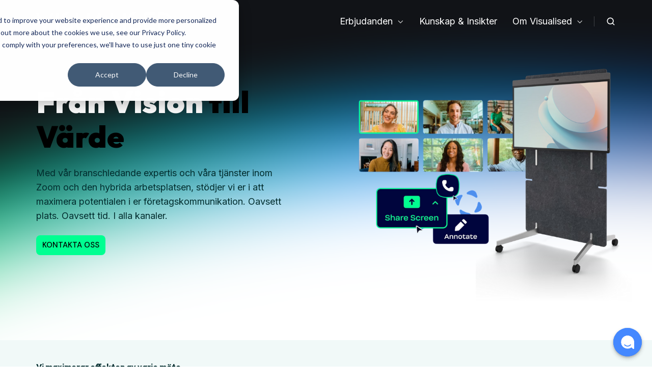

--- FILE ---
content_type: text/html; charset=UTF-8
request_url: https://visualised.se/
body_size: 17513
content:
<!doctype html><html lang="sv" class="no-js "><head>
    <meta charset="utf-8">
    <title>Nordens ledande Zoom-tjänsteleverantör - Visualised</title>
    <link rel="shortcut icon" href="https://visualised.se/hubfs/Blue-symbol.png">
    <meta name="description" content="Accelerera er hybrida arbetsplats med Visualised - Nordens ledande Zoom-partner erbjuder skräddarsydda digitala lösningar för att stödja distansarbete och kontorsarbete. Stärk er konkurrenskraft idag!">
    
		<script>
			var act = {};
      act.xs = 479;
      act.sm = 767;
      act.md = 1139;
			act.scroll_offset = {
				sm: 66,
				md: 66,
				lg: 66,
				get: function() {
					if(window.matchMedia('(max-width: 767px)').matches) return act.scroll_offset.sm;
					if(window.matchMedia('(min-width: 1140px)').matches) return act.scroll_offset.lg;
					return act.scroll_offset.md;
				},
				set: function(sm, md, lg){
					act.scroll_offset.sm = sm;
					act.scroll_offset.md = md;
					act.scroll_offset.lg = lg;
				}
			};
		</script>
    <meta name="viewport" content="width=device-width, initial-scale=1">

    
    <meta property="og:description" content="Accelerera er hybrida arbetsplats med Visualised - Nordens ledande Zoom-partner erbjuder skräddarsydda digitala lösningar för att stödja distansarbete och kontorsarbete. Stärk er konkurrenskraft idag!">
    <meta property="og:title" content="Nordens ledande Zoom-tjänsteleverantör - Visualised">
    <meta name="twitter:description" content="Accelerera er hybrida arbetsplats med Visualised - Nordens ledande Zoom-partner erbjuder skräddarsydda digitala lösningar för att stödja distansarbete och kontorsarbete. Stärk er konkurrenskraft idag!">
    <meta name="twitter:title" content="Nordens ledande Zoom-tjänsteleverantör - Visualised">

    

    
    <style>
a.cta_button{-moz-box-sizing:content-box !important;-webkit-box-sizing:content-box !important;box-sizing:content-box !important;vertical-align:middle}.hs-breadcrumb-menu{list-style-type:none;margin:0px 0px 0px 0px;padding:0px 0px 0px 0px}.hs-breadcrumb-menu-item{float:left;padding:10px 0px 10px 10px}.hs-breadcrumb-menu-divider:before{content:'›';padding-left:10px}.hs-featured-image-link{border:0}.hs-featured-image{float:right;margin:0 0 20px 20px;max-width:50%}@media (max-width: 568px){.hs-featured-image{float:none;margin:0;width:100%;max-width:100%}}.hs-screen-reader-text{clip:rect(1px, 1px, 1px, 1px);height:1px;overflow:hidden;position:absolute !important;width:1px}
</style>

<link rel="stylesheet" href="https://visualised.se/hubfs/hub_generated/template_assets/1/99243720694/1764931276203/template_main.min.css">
<link rel="stylesheet" href="https://visualised.se/hubfs/hub_generated/template_assets/1/99243847916/1764931274415/template_nav.min.css">
<link rel="stylesheet" href="https://visualised.se/hubfs/hub_generated/template_assets/1/99243720641/1764931271427/template_site-search.min.css">
<link rel="stylesheet" href="https://visualised.se/hubfs/hub_generated/template_assets/1/99263110613/1764931275665/template_lang-select.min.css">
<link rel="stylesheet" href="https://visualised.se/hubfs/hub_generated/template_assets/1/99243720650/1764931275589/template_mobile-nav.min.css">
<link rel="stylesheet" href="https://visualised.se/hubfs/hub_generated/template_assets/1/99243720674/1764931282949/template_header-01.min.css">
<link rel="stylesheet" href="https://visualised.se/hubfs/hub_generated/template_assets/1/99243847921/1764931275329/template_header-01-overlap.min.css">
<link rel="stylesheet" href="https://visualised.se/hubfs/hub_generated/template_assets/1/99243847893/1764931276089/template_section-extra-settings.min.css">
<link rel="stylesheet" href="https://visualised.se/hubfs/hub_generated/template_assets/1/99261944532/1764931284612/template_image-plus-text.min.css">
<link rel="stylesheet" href="https://visualised.se/hubfs/hub_generated/template_assets/1/99243720647/1764931279759/template_rich-text.min.css">
<link rel="stylesheet" href="https://visualised.se/hubfs/hub_generated/template_assets/1/99263110384/1764931275771/template_logos.min.css">
<link rel="stylesheet" href="https://visualised.se/hubfs/hub_generated/template_assets/1/99261944548/1764931274388/template_splide.min.css">
<link rel="stylesheet" href="https://visualised.se/hubfs/hub_generated/template_assets/1/99261944556/1764931280534/template_section-intro.min.css">
<link rel="stylesheet" href="https://visualised.se/hubfs/hub_generated/template_assets/1/99243847899/1764931284478/template_cover-card.min.css">

            <style>
              /* Min-height */
              
                #cover-card-1714469679450-1 {
                  min-height: 370px;
                }
              
              
              
              /* Text max-width */
              
                #cover-card-1714469679450-1 .cover-card__text {
                  max-width: 500px;
                }
              
              
              
            </style>
          

            <style>
              /* Min-height */
              
                #cover-card-1714469679450-2 {
                  min-height: 370px;
                }
              
              
              
              /* Text max-width */
              
                #cover-card-1714469679450-2 .cover-card__text {
                  max-width: 500px;
                }
              
              
              
            </style>
          

            <style>
              /* Min-height */
              
                #cover-card-1714469679450-3 {
                  min-height: 370px;
                }
              
              
              
              /* Text max-width */
              
                #cover-card-1714469679450-3 .cover-card__text {
                  max-width: 500px;
                }
              
              
              
            </style>
          

  <style>
  #hs_cos_wrapper_widget_1712912653412 hr {
  border:0 none;
  border-bottom-width:1px;
  border-bottom-style:solid;
  border-bottom-color:rgba(204,204,204,1.0);
  margin-left:auto;
  margin-right:auto;
  margin-top:10px;
  margin-bottom:10px;
  width:100%;
}

  </style>

<link rel="stylesheet" href="https://visualised.se/hubfs/hub_generated/template_assets/1/99263110612/1764931271307/template_blog-card.min.css">
<link rel="stylesheet" href="https://7052064.fs1.hubspotusercontent-na1.net/hubfs/7052064/hub_generated/module_assets/1/-98251788440/1764968102032/module_image_grid.min.css">
<link rel="stylesheet" href="https://cdn.jsdelivr.net/npm/basiclightbox@5.0.4/dist/basicLightbox.min.css">

    <style>
    #hs_cos_wrapper_widget_08936ded-6a95-4276-9ea0-b01753bab949 .hs-image__grid__container {}

#hs_cos_wrapper_widget_08936ded-6a95-4276-9ea0-b01753bab949 .hs-image__grid__list { gap:10px; }

#hs_cos_wrapper_widget_08936ded-6a95-4276-9ea0-b01753bab949 .hs-image__grid__list__item,
#hs_cos_wrapper_widget_08936ded-6a95-4276-9ea0-b01753bab949 .hs-image__grid__list__item__image { aspect-ratio:16/9; }

#hs_cos_wrapper_widget_08936ded-6a95-4276-9ea0-b01753bab949 .hs-image__grid__item__overlay {}

#hs_cos_wrapper_widget_08936ded-6a95-4276-9ea0-b01753bab949 .hs-image__grid__item__overlay__content,
#hs_cos_wrapper_widget_08936ded-6a95-4276-9ea0-b01753bab949 .hs-image__grid__item__overlay__content * {}

#hs_cos_wrapper_widget_08936ded-6a95-4276-9ea0-b01753bab949 .hs-image__grid__item__overlay:hover { background-color:rgba(#null,0.0); }

#hs_cos_wrapper_widget_08936ded-6a95-4276-9ea0-b01753bab949 .hs-image__grid__item__overlay:hover .hs-image__grid__item__overlay__content,
#hs_cos_wrapper_widget_08936ded-6a95-4276-9ea0-b01753bab949 .hs-image__grid__item__overlay:hover .hs-image__grid__item__overlay__content * {}

#hs_cos_wrapper_widget_08936ded-6a95-4276-9ea0-b01753bab949 .hs-image__grid__list__item { flex-basis:calc(33.333333333333336% - 10px); }

@media screen and (max-width:767px) {
  #hs_cos_wrapper_widget_08936ded-6a95-4276-9ea0-b01753bab949 .hs-image__grid__list__item { flex-basis:calc(100.0% - 10px); }
}


    

    .hs-image__grid__name__widget_08936ded-6a95-4276-9ea0-b01753bab949  button.hs-image__grid__lightbox__button {
        
    }

    .hs-image__grid__name__widget_08936ded-6a95-4276-9ea0-b01753bab949 button.hs-image__grid__lightbox__button svg {
        
    }

    .hs-image__grid__name__widget_08936ded-6a95-4276-9ea0-b01753bab949 .hs-image__grid__lightbox__image {
        

        
    }
    </style>

<link rel="stylesheet" href="https://visualised.se/hubfs/hub_generated/template_assets/1/99261944535/1764931280622/template_video.min.css">

          <style>
            .oembed_container {
              display: inline-block;
              height: 100%;
              position: relative;
              width: 100%;
            }
            .oembed_container .iframe_wrapper > * {
              height: 100%;
              left: 0;
              margin: 0 auto;
              position: absolute;
              right: 0;
              top: 0;
              width: 100%;
            }
            .iframe_wrapper {
              height: 0;
              padding-bottom: 56.25%;
              position: relative;
            }
          </style>
        
<link rel="stylesheet" href="https://visualised.se/hubfs/hub_generated/template_assets/1/99261944550/1764931280619/template_form.min.css">
<link rel="stylesheet" href="https://visualised.se/hubfs/hub_generated/template_assets/1/99263110605/1764931281060/template_compact-card.min.css">
<link rel="stylesheet" href="https://visualised.se/hubfs/hub_generated/module_assets/1/99243848144/1746626003192/module_icon.min.css">
<link rel="stylesheet" href="https://visualised.se/hubfs/hub_generated/template_assets/1/99261944551/1764931276029/template_column-navigation.min.css">
<link rel="stylesheet" href="https://visualised.se/hubfs/hub_generated/template_assets/1/99243720688/1764931278154/template_footer-11.min.css">
<link class="hs-async-css" rel="preload" href="https://visualised.se/hubfs/hub_generated/template_assets/1/99243847925/1764931280692/template_modal.min.css" as="style" onload="this.onload=null;this.rel='stylesheet'">
<noscript><link rel="stylesheet" href="https://visualised.se/hubfs/hub_generated/template_assets/1/99243847925/1764931280692/template_modal.min.css"></noscript>
<style>
  @font-face {
    font-family: "Inter";
    font-weight: 400;
    font-style: normal;
    font-display: swap;
    src: url("/_hcms/googlefonts/Inter/regular.woff2") format("woff2"), url("/_hcms/googlefonts/Inter/regular.woff") format("woff");
  }
  @font-face {
    font-family: "Inter";
    font-weight: 700;
    font-style: normal;
    font-display: swap;
    src: url("/_hcms/googlefonts/Inter/700.woff2") format("woff2"), url("/_hcms/googlefonts/Inter/700.woff") format("woff");
  }
  @font-face {
    font-family: "Outfit";
    font-weight: 900;
    font-style: normal;
    font-display: swap;
    src: url("/_hcms/googlefonts/Outfit/900.woff2") format("woff2"), url("/_hcms/googlefonts/Outfit/900.woff") format("woff");
  }
  @font-face {
    font-family: "Outfit";
    font-weight: 700;
    font-style: normal;
    font-display: swap;
    src: url("/_hcms/googlefonts/Outfit/700.woff2") format("woff2"), url("/_hcms/googlefonts/Outfit/700.woff") format("woff");
  }
  @font-face {
    font-family: "Outfit";
    font-weight: 400;
    font-style: normal;
    font-display: swap;
    src: url("/_hcms/googlefonts/Outfit/regular.woff2") format("woff2"), url("/_hcms/googlefonts/Outfit/regular.woff") format("woff");
  }
  @font-face {
    font-family: "Outfit";
    font-weight: 700;
    font-style: normal;
    font-display: swap;
    src: url("/_hcms/googlefonts/Outfit/700.woff2") format("woff2"), url("/_hcms/googlefonts/Outfit/700.woff") format("woff");
  }
  @font-face {
    font-family: "DM Sans";
    font-weight: 500;
    font-style: normal;
    font-display: swap;
    src: url("/_hcms/googlefonts/DM_Sans/500.woff2") format("woff2"), url("/_hcms/googlefonts/DM_Sans/500.woff") format("woff");
  }
  @font-face {
    font-family: "DM Sans";
    font-weight: 400;
    font-style: normal;
    font-display: swap;
    src: url("/_hcms/googlefonts/DM_Sans/regular.woff2") format("woff2"), url("/_hcms/googlefonts/DM_Sans/regular.woff") format("woff");
  }
  @font-face {
    font-family: "DM Sans";
    font-weight: 700;
    font-style: normal;
    font-display: swap;
    src: url("/_hcms/googlefonts/DM_Sans/700.woff2") format("woff2"), url("/_hcms/googlefonts/DM_Sans/700.woff") format("woff");
  }
</style>

<!-- Editor Styles -->
<style id="hs_editor_style" type="text/css">
.content_bucket-row-0-max-width-section-centering > .row-fluid {
  max-width: 1200px !important;
  margin-left: auto !important;
  margin-right: auto !important;
}
.content_bucket-row-2-max-width-section-centering > .row-fluid {
  max-width: 1200px !important;
  margin-left: auto !important;
  margin-right: auto !important;
}
.content_bucket-row-3-max-width-section-centering > .row-fluid {
  max-width: 1300px !important;
  margin-left: auto !important;
  margin-right: auto !important;
}
.content_bucket-row-4-max-width-section-centering > .row-fluid {
  max-width: 1200px !important;
  margin-left: auto !important;
  margin-right: auto !important;
}
.content_bucket-row-5-max-width-section-centering > .row-fluid {
  max-width: 1200px !important;
  margin-left: auto !important;
  margin-right: auto !important;
}
.content_bucket-row-6-max-width-section-centering > .row-fluid {
  max-width: 900px !important;
  margin-left: auto !important;
  margin-right: auto !important;
}
/* HubSpot Non-stacked Media Query Styles */
@media (min-width:768px) {
  .content_bucket-row-0-vertical-alignment > .row-fluid {
    display: -ms-flexbox !important;
    -ms-flex-direction: row;
    display: flex !important;
    flex-direction: row;
  }
  .cell_1714468912858-vertical-alignment {
    display: -ms-flexbox !important;
    -ms-flex-direction: column !important;
    -ms-flex-pack: center !important;
    display: flex !important;
    flex-direction: column !important;
    justify-content: center !important;
  }
  .cell_1714468912858-vertical-alignment > div {
    flex-shrink: 0 !important;
  }
  .cell_17144781839063-row-2-vertical-alignment > .row-fluid {
    display: -ms-flexbox !important;
    -ms-flex-direction: row;
    display: flex !important;
    flex-direction: row;
  }
  .cell_1728547187729-vertical-alignment {
    display: -ms-flexbox !important;
    -ms-flex-direction: column !important;
    -ms-flex-pack: center !important;
    display: flex !important;
    flex-direction: column !important;
    justify-content: center !important;
  }
  .cell_1728547187729-vertical-alignment > div {
    flex-shrink: 0 !important;
  }
  .cell_1728547168549-vertical-alignment {
    display: -ms-flexbox !important;
    -ms-flex-direction: column !important;
    -ms-flex-pack: center !important;
    display: flex !important;
    flex-direction: column !important;
    justify-content: center !important;
  }
  .cell_1728547168549-vertical-alignment > div {
    flex-shrink: 0 !important;
  }
}
/* HubSpot Styles (default) */
.content_bucket-row-0-padding {
  padding-top: 50px !important;
  padding-bottom: 50px !important;
}
.content_bucket-row-0-hidden {
  display: block !important;
}
.content_bucket-row-1-padding {
  padding-top: 40px !important;
  padding-bottom: 40px !important;
}
.content_bucket-row-2-padding {
  padding-bottom: 20px !important;
}
.content_bucket-row-3-padding {
  padding-top: 30px !important;
}
.content_bucket-row-6-padding {
  padding-top: 48px !important;
  padding-bottom: 24px !important;
}
.cell_1714468912858-padding {
  padding-right: 0px !important;
}
.widget_1714469679450-hidden {
  display: block !important;
}
</style>
    
<script data-image_grid-config="config_widget_08936ded-6a95-4276-9ea0-b01753bab949" type="application/json">
{
    "name_class": "hs-image__grid__name__widget_08936ded-6a95-4276-9ea0-b01753bab949",
    "previous_page_icon_markup": "\n    <span id=\"hs_cos_wrapper_widget_1712912900898widget_08936ded-6a95-4276-9ea0-b01753bab949_prev_icon\" class=\"hs_cos_wrapper hs_cos_wrapper_widget hs_cos_wrapper_type_icon hs-image__grid__lightbox__button__icon\" style=\"\" data-hs-cos-general-type=\"widget\" data-hs-cos-type=\"icon\" ><svg version=\"1.0\" xmlns=\"http:\/\/www.w3.org\/2000\/svg\" viewBox=\"0 0 256 512\" aria-hidden=\"true\"><g id=\"angle-left1_layer\"><path d=\"M31.7 239l136-136c9.4-9.4 24.6-9.4 33.9 0l22.6 22.6c9.4 9.4 9.4 24.6 0 33.9L127.9 256l96.4 96.4c9.4 9.4 9.4 24.6 0 33.9L201.7 409c-9.4 9.4-24.6 9.4-33.9 0l-136-136c-9.5-9.4-9.5-24.6-.1-34z\"\/><\/g><\/svg><\/span>\n",
    "next_page_icon_markup": "\n    <span id=\"hs_cos_wrapper_widget_1712912900898widget_08936ded-6a95-4276-9ea0-b01753bab949_next_icon\" class=\"hs_cos_wrapper hs_cos_wrapper_widget hs_cos_wrapper_type_icon hs-image__grid__lightbox__button__icon\" style=\"\" data-hs-cos-general-type=\"widget\" data-hs-cos-type=\"icon\" ><svg version=\"1.0\" xmlns=\"http:\/\/www.w3.org\/2000\/svg\" viewBox=\"0 0 256 512\" aria-hidden=\"true\"><g id=\"angle-right1_layer\"><path d=\"M224.3 273l-136 136c-9.4 9.4-24.6 9.4-33.9 0l-22.6-22.6c-9.4-9.4-9.4-24.6 0-33.9l96.4-96.4-96.4-96.4c-9.4-9.4-9.4-24.6 0-33.9L54.3 103c9.4-9.4 24.6-9.4 33.9 0l136 136c9.5 9.4 9.5 24.6.1 34z\"\/><\/g><\/svg><\/span>\n",
    "aria_close_button_label": "St\u00E4ng lightbox",
    "aria_previous_button_label": "F\u00F6reg\u00E5ende bild",
    "aria_next_button_label": "N\u00E4sta bild",
    "overlay_font_max_size": "null",
    "in_editor": false
}
</script>


    
    <link rel="canonical" href="https://visualised.se">


<meta property="og:url" content="https://visualised.se">
<meta name="twitter:card" content="summary">
<meta http-equiv="content-language" content="sv">





<script data-apikey="3ejxSJgyQIKStMwOzr1FDg" data-env="us01" src="https://us01ccistatic.zoom.us/us01cci/web-sdk/zcc-sdk.js"></script>

<!-- Google tag (gtag.js) --> <script async src="https://www.googletagmanager.com/gtag/js?id=AW-848582923"></script> <script> window.dataLayer = window.dataLayer || []; function gtag(){dataLayer.push(arguments);} gtag('js', new Date()); gtag('config', 'AW-848582923'); </script>

  <meta name="generator" content="HubSpot"></head>
  <body class="  hs-content-id-99294338251 hs-site-page page ">
    <div id="top"></div>
    <div class="page">
      
        <div data-global-resource-path="@marketplace/Neambo/Act3/partials/header-01.html">














  


<header class="header header--1 header--overlap header--sticky header--w-search header--wo-lang hs-search-hidden">
  <div class="container-fluid above-header">
<div class="row-fluid-wrapper">
<div class="row-fluid">
<div class="span12 widget-span widget-type-cell " style="" data-widget-type="cell" data-x="0" data-w="12">

</div><!--end widget-span -->
</div>
</div>
</div>
  <div class="header__sticky-wrapper">
    <div class="header__sticky-element">
      <div class="header__section header__section--main section">
        <div class="header__center container">
          <div class="row items-center">
            <div class="col s3 md-s3 sm-s4 justify-center">
              <div class="header__logo"><div class="header__logo__overlap"><div id="hs_cos_wrapper_overlapping_header_logo" class="hs_cos_wrapper hs_cos_wrapper_widget hs_cos_wrapper_type_module widget-type-logo" style="" data-hs-cos-general-type="widget" data-hs-cos-type="module">
  






















  
  <span id="hs_cos_wrapper_overlapping_header_logo_hs_logo_widget" class="hs_cos_wrapper hs_cos_wrapper_widget hs_cos_wrapper_type_logo" style="" data-hs-cos-general-type="widget" data-hs-cos-type="logo"><a href="//visualised.se?hsLang=sv" id="hs-link-overlapping_header_logo_hs_logo_widget" style="border-width:0px;border:0px;"><img src="https://visualised.se/hs-fs/hubfs/visualised-logo-white-text.png?width=2776&amp;height=376&amp;name=visualised-logo-white-text.png" class="hs-image-widget " height="376" style="height: auto;width:2776px;border-width:0px;border:0px;" width="2776" alt="visualised-logo-white-text" title="visualised-logo-white-text" srcset="https://visualised.se/hs-fs/hubfs/visualised-logo-white-text.png?width=1388&amp;height=188&amp;name=visualised-logo-white-text.png 1388w, https://visualised.se/hs-fs/hubfs/visualised-logo-white-text.png?width=2776&amp;height=376&amp;name=visualised-logo-white-text.png 2776w, https://visualised.se/hs-fs/hubfs/visualised-logo-white-text.png?width=4164&amp;height=564&amp;name=visualised-logo-white-text.png 4164w, https://visualised.se/hs-fs/hubfs/visualised-logo-white-text.png?width=5552&amp;height=752&amp;name=visualised-logo-white-text.png 5552w, https://visualised.se/hs-fs/hubfs/visualised-logo-white-text.png?width=6940&amp;height=940&amp;name=visualised-logo-white-text.png 6940w, https://visualised.se/hs-fs/hubfs/visualised-logo-white-text.png?width=8328&amp;height=1128&amp;name=visualised-logo-white-text.png 8328w" sizes="(max-width: 2776px) 100vw, 2776px"></a></span>
</div></div><div class="header__logo__sticky"><div id="hs_cos_wrapper_sticky_header_logo" class="hs_cos_wrapper hs_cos_wrapper_widget hs_cos_wrapper_type_module widget-type-logo" style="" data-hs-cos-general-type="widget" data-hs-cos-type="module">
  






















  
  <span id="hs_cos_wrapper_sticky_header_logo_hs_logo_widget" class="hs_cos_wrapper hs_cos_wrapper_widget hs_cos_wrapper_type_logo" style="" data-hs-cos-general-type="widget" data-hs-cos-type="logo"><a href="/?hsLang=sv" id="hs-link-sticky_header_logo_hs_logo_widget" style="border-width:0px;border:0px;"><img src="https://visualised.se/hs-fs/hubfs/visualised%20black.png?width=200&amp;height=27&amp;name=visualised%20black.png" class="hs-image-widget " height="27" style="height: auto;width:200px;border-width:0px;border:0px;" width="200" alt="visualised black" title="visualised black" loading="lazy" srcset="https://visualised.se/hs-fs/hubfs/visualised%20black.png?width=100&amp;height=14&amp;name=visualised%20black.png 100w, https://visualised.se/hs-fs/hubfs/visualised%20black.png?width=200&amp;height=27&amp;name=visualised%20black.png 200w, https://visualised.se/hs-fs/hubfs/visualised%20black.png?width=300&amp;height=41&amp;name=visualised%20black.png 300w, https://visualised.se/hs-fs/hubfs/visualised%20black.png?width=400&amp;height=54&amp;name=visualised%20black.png 400w, https://visualised.se/hs-fs/hubfs/visualised%20black.png?width=500&amp;height=68&amp;name=visualised%20black.png 500w, https://visualised.se/hs-fs/hubfs/visualised%20black.png?width=600&amp;height=81&amp;name=visualised%20black.png 600w" sizes="(max-width: 200px) 100vw, 200px"></a></span>
</div></div></div>
            </div>
            <div class="col s9 md-s9 sm-s8">
              <div class="flex flex-row items-center justify-end no-shrink wrap">
                <div class="header__nav">
                  <div id="hs_cos_wrapper_header_nav" class="hs_cos_wrapper hs_cos_wrapper_widget hs_cos_wrapper_type_module" style="" data-hs-cos-general-type="widget" data-hs-cos-type="module"><div class="module module--header_nav module--nav">
    <div class="module__inner">

  <nav class="nav nav--light nav--on-click nav--arrows hs-skip-lang-url-rewrite" flyout-delay="0" aria-label="Main menu">
    <ul class="nav__list nav__list--level1"><li class="nav__item nav__item--branch nav__item--mega-branch nav__item--mega-branch-width-default">
        <a class="nav__link" href="#erbjudanden">Erbjudanden</a><div class="nav__mega nav__mega--width-default">
            <div class="container">
              <div class="row">
                <div class="col s7">
                  <div class="row">
                    <div class="nav__mega-header col s12">
                      
                    </div>
                  </div>
                  <div class="row">
                    <div class="nav__mega-cols nav__mega-cols--type-1 col s12">
                      <div style="width: 100%;">
                        <div class="row justify-between"><div class="nav__mega-col col ">
                                <ul>
<li>Zoom Workplace<br><br>
<ul>
<li><a href="https://visualised.se/sv/nordic-for-zoom" rel="noopener">Nordic for Zoom</a></li>
<li><a href="https://visualised.se/zoom-workspace" rel="noopener">Zoom Workplace</a></li>
<li><a href="https://visualised.se/sv/conact-center" rel="noopener">Zoom Contact Center</a></li>
<li><a href="https://visualised.se/sv/conact-center-0" rel="noopener">Zoom Phone</a></li>
</ul>
</li>
</ul>
                              </div><div class="nav__mega-col col ">
                                <ul>
<li>Hybrid Arbetsplats<br><br>
<ul>
<li><a href="//143961546.hs-sites-eu1.com/sv/motesteknik" rel="noopener">Mötesrumsteknik</a></li>
<li><a href="//143961546.hs-sites-eu1.com/sv/avteknik" rel="noopener">AV-Teknik</a></li>
<li><a href="//143961546.hs-sites-eu1.com/sv/lokalanpassning" rel="noopener">Lokalanpassad teknik</a></li>
<li><a href="https://visualised.se/digitalsignage" rel="noopener">Digital Signage</a><br></li>
</ul>
</li>
</ul>
                              </div><div class="nav__mega-col col ">
                                <ul>
<li>Tjänster<br><br>
<ul>
<li><a href="https://visualised.se/sv/tjänster" rel="noopener">Konsulttjänster</a></li>
<li><a href="https://visualised.se/sv/tjanster#abbon" rel="noopener">Abonnemangstjänster</a></li>
<li><a href="https://www.goplenum.com/" rel="noopener" target="_blank">Goplenum</a></li>
</ul>
</li>
</ul>
                              </div></div>
                      </div>
                    </div>
                  </div>
                  <div class="row">
                    <div class="nav__mega-footer col s12">
                      
                    </div>
                  </div>
                </div><div class="col s1"></div>
                  <div class="nav__mega-aside nav__mega-aside--image col s4">
    
  

  
  <img src="https://visualised.se/hs-fs/hubfs/Visualiseds%20erbjudande%20(1).png?width=926&amp;height=876&amp;name=Visualiseds%20erbjudande%20(1).png" alt="Visualiseds erbjudande (1)" srcset="https://visualised.se/hs-fs/hubfs/Visualiseds%20erbjudande%20(1).png?width=360&amp;name=Visualiseds%20erbjudande%20(1).png 360w, https://visualised.se/hs-fs/hubfs/Visualiseds%20erbjudande%20(1).png?width=480&amp;name=Visualiseds%20erbjudande%20(1).png 480w, https://visualised.se/hs-fs/hubfs/Visualiseds%20erbjudande%20(1).png?width=720&amp;name=Visualiseds%20erbjudande%20(1).png 720w, https://visualised.se/hs-fs/hubfs/Visualiseds%20erbjudande%20(1).png?width=768&amp;name=Visualiseds%20erbjudande%20(1).png 768w, https://visualised.se/hs-fs/hubfs/Visualiseds%20erbjudande%20(1).png?width=1350&amp;name=Visualiseds%20erbjudande%20(1).png 1350w, https://visualised.se/hs-fs/hubfs/Visualiseds%20erbjudande%20(1).png?width=1440&amp;name=Visualiseds%20erbjudande%20(1).png 1440w, https://visualised.se/hs-fs/hubfs/Visualiseds%20erbjudande%20(1).png?width=1852&amp;name=Visualiseds%20erbjudande%20(1).png 1852w" width="926" height="876" loading="lazy" class="img--radius">


                  </div></div>
            </div>
          </div></li><li class="nav__item">
        <a class="nav__link" href="https://visualised.se/kunskap-insikter">Kunskap &amp; Insikter</a></li><li class="nav__item nav__item--branch">
        <a class="nav__link" href="#omoss">Om Visualised</a><ul class="nav__list nav__list--level2 nav__list--flyout"><li class="nav__item">
        <a class="nav__link" href="https://visualised.se/kontakta-oss">Kontakta oss</a></li><li class="nav__item">
        <a class="nav__link" href="https://visualised.se/support">Service &amp; Support</a></li><li class="nav__item">
        <a class="nav__link" href="https://visualised.se/partners-leverantörer-visualised">Partners</a></li><li class="nav__item">
        <a class="nav__link" href="https://visualised.teamtailor.com/" target="_blank">Karriär</a></li></ul></li></ul>
  </nav>

    </div>
  </div>

</div>
                </div>
                
                  <div class="header__search">
                    <div id="hs_cos_wrapper_header_search" class="hs_cos_wrapper hs_cos_wrapper_widget hs_cos_wrapper_type_module" style="" data-hs-cos-general-type="widget" data-hs-cos-type="module">


<div id="header_search" class="site-search site-search--light txt--light">
  <a href="javascript:;" class="site-search__open ui-icon" role="button" aria-label="Open search window">
    <svg width="24" height="24" viewbox="0 0 24 24" xmlns="http://www.w3.org/2000/svg">
      <path d="M20.71 19.29L17.31 15.9C18.407 14.5025 19.0022 12.7767 19 11C19 9.41775 18.5308 7.87103 17.6518 6.55544C16.7727 5.23984 15.5233 4.21446 14.0615 3.60896C12.5997 3.00346 10.9911 2.84504 9.43928 3.15372C7.88743 3.4624 6.46197 4.22433 5.34315 5.34315C4.22433 6.46197 3.4624 7.88743 3.15372 9.43928C2.84504 10.9911 3.00347 12.5997 3.60897 14.0615C4.21447 15.5233 5.23985 16.7727 6.55544 17.6518C7.87103 18.5308 9.41775 19 11 19C12.7767 19.0022 14.5025 18.407 15.9 17.31L19.29 20.71C19.383 20.8037 19.4936 20.8781 19.6154 20.9289C19.7373 20.9797 19.868 21.0058 20 21.0058C20.132 21.0058 20.2627 20.9797 20.3846 20.9289C20.5064 20.8781 20.617 20.8037 20.71 20.71C20.8037 20.617 20.8781 20.5064 20.9289 20.3846C20.9797 20.2627 21.0058 20.132 21.0058 20C21.0058 19.868 20.9797 19.7373 20.9289 19.6154C20.8781 19.4936 20.8037 19.383 20.71 19.29ZM5 11C5 9.81331 5.3519 8.65327 6.01119 7.66658C6.67047 6.67988 7.60755 5.91085 8.7039 5.45672C9.80026 5.0026 11.0067 4.88378 12.1705 5.11529C13.3344 5.3468 14.4035 5.91824 15.2426 6.75736C16.0818 7.59647 16.6532 8.66557 16.8847 9.82946C17.1162 10.9933 16.9974 12.1997 16.5433 13.2961C16.0892 14.3925 15.3201 15.3295 14.3334 15.9888C13.3467 16.6481 12.1867 17 11 17C9.4087 17 7.88258 16.3679 6.75736 15.2426C5.63214 14.1174 5 12.5913 5 11Z" fill="currentColor" />
    </svg>
  </a>
  <div class="site-search__popup">
    <div class="site-search__bar">
      <form id="searchForm" class="site-search__form" autocomplete="off" results-zero-text="Sorry, inga resultat hittades">
        <input class="site-search__input" id="searchInput" name="searchInput" type="text" placeholder="Sök på Visualised" title="Sök på Visualised">
        <input name="portalId" type="hidden" value="143961546">
        <input name="language" type="hidden" value="sv">
        <input name="domains" type="hidden" value="all">
        <button class="site-search__submit ui-icon" type="submit" aria-label="Search">
          <svg width="24" height="24" viewbox="0 0 24 24" xmlns="http://www.w3.org/2000/svg">
            <path d="M20.71 19.29L17.31 15.9C18.407 14.5025 19.0022 12.7767 19 11C19 9.41775 18.5308 7.87103 17.6518 6.55544C16.7727 5.23984 15.5233 4.21446 14.0615 3.60896C12.5997 3.00346 10.9911 2.84504 9.43928 3.15372C7.88743 3.4624 6.46197 4.22433 5.34315 5.34315C4.22433 6.46197 3.4624 7.88743 3.15372 9.43928C2.84504 10.9911 3.00347 12.5997 3.60897 14.0615C4.21447 15.5233 5.23985 16.7727 6.55544 17.6518C7.87103 18.5308 9.41775 19 11 19C12.7767 19.0022 14.5025 18.407 15.9 17.31L19.29 20.71C19.383 20.8037 19.4936 20.8781 19.6154 20.9289C19.7373 20.9797 19.868 21.0058 20 21.0058C20.132 21.0058 20.2627 20.9797 20.3846 20.9289C20.5064 20.8781 20.617 20.8037 20.71 20.71C20.8037 20.617 20.8781 20.5064 20.9289 20.3846C20.9797 20.2627 21.0058 20.132 21.0058 20C21.0058 19.868 20.9797 19.7373 20.9289 19.6154C20.8781 19.4936 20.8037 19.383 20.71 19.29ZM5 11C5 9.81331 5.3519 8.65327 6.01119 7.66658C6.67047 6.67988 7.60755 5.91085 8.7039 5.45672C9.80026 5.0026 11.0067 4.88378 12.1705 5.11529C13.3344 5.3468 14.4035 5.91824 15.2426 6.75736C16.0818 7.59647 16.6532 8.66557 16.8847 9.82946C17.1162 10.9933 16.9974 12.1997 16.5433 13.2961C16.0892 14.3925 15.3201 15.3295 14.3334 15.9888C13.3467 16.6481 12.1867 17 11 17C9.4087 17 7.88258 16.3679 6.75736 15.2426C5.63214 14.1174 5 12.5913 5 11Z" fill="currentColor"></path>
          </svg>
        </button>
        <a href="javascript:;" class="site-search__close ui-icon" role="button" aria-label="Close search window">
          <svg width="24" height="24" viewbox="0 0 24 24" xmlns="http://www.w3.org/2000/svg">
            <path d="M20.707 4.707a1 1 0 0 0-1.414-1.414L12 10.586 4.707 3.293a1 1 0 0 0-1.414 1.414L10.586 12l-7.293 7.293a1 1 0 1 0 1.414 1.414L12 13.414l7.293 7.293a1 1 0 0 0 1.414-1.414L13.414 12l7.293-7.293z" fill="currentColor" />
          </svg>
        </a>
      </form>
    </div>
    <div class="site-search__results">
      <div class="site-search__results-block">
        <div class="site-search__result-template">
          <div class="site-search__result-title ui-label"></div>
          <div class="site-search__result-desc small-text"></div>
        </div>
        <button class="site-search__more btn btn--fill btn--medium btn--accent">Fler resultat</button>
      </div>
    </div>
  </div>
</div></div>
                  </div>
                
                
                  <div class="header__lang">
                    <div id="hs_cos_wrapper_header_lang" class="hs_cos_wrapper hs_cos_wrapper_widget hs_cos_wrapper_type_module" style="" data-hs-cos-general-type="widget" data-hs-cos-type="module">



<div class="module module--header_lang module--lang-select">
    <div class="module__inner">

  
  

    </div>
  </div>
</div>
                  </div>
                
                <div class="header__buttons">
                  <div class="header__buttons__static">
                    <div id="hs_cos_wrapper_static_header_buttons" class="hs_cos_wrapper hs_cos_wrapper_widget hs_cos_wrapper_type_module" style="" data-hs-cos-general-type="widget" data-hs-cos-type="module">


<div class="module module--static_header_buttons module--button">
    <div class="module__inner">

  <div class="inline-items">
        
        
        
    
  <a href="https://visualised.se/bokamote?hsLang=sv" class="btn btn--fill btn--small btn--custom-color btn--default  btn--static_header_buttons-1">
          
            <span class="btn__icon btn__icon--left">
              <svg version="1.0" xmlns="http://www.w3.org/2000/svg" viewbox="0 0 576 512" aria-hidden="true"><g id="Video1_layer"><path d="M336.2 64H47.8C21.4 64 0 85.4 0 111.8v288.4C0 426.6 21.4 448 47.8 448h288.4c26.4 0 47.8-21.4 47.8-47.8V111.8c0-26.4-21.4-47.8-47.8-47.8zm189.4 37.7L416 177.3v157.4l109.6 75.5c21.2 14.6 50.4-.3 50.4-25.8V127.5c0-25.4-29.1-40.4-50.4-25.8z" /></g></svg>
            </span>
            <style>
              .btn--static_header_buttons-1 .btn__icon svg {
                width: 1.00em;
              }
            </style>
          
          Boka möte med oss
        </a><style>
            .btn--static_header_buttons-1.btn--outline {
              border-color: #3F7873;
              color: #3F7873;
            }
            .btn--static_header_buttons-1.btn--fill,
            .btn--static_header_buttons-1.btn--outline:hover {
              background: #3F7873;
              color: #ffffff;
            }
            .btn--static_header_buttons-1:focus-visible:not(:hover):not(:active) {
              box-shadow: 0 0 0 3px rgba(63, 120, 115, .15);
            }
          </style></div>

    </div>
  </div>
</div>
                  </div>
                  <div class="header__buttons__overlap">
                    <div id="hs_cos_wrapper_overlapping_header_buttons" class="hs_cos_wrapper hs_cos_wrapper_widget hs_cos_wrapper_type_module" style="" data-hs-cos-general-type="widget" data-hs-cos-type="module">


<div class="module module--overlapping_header_buttons module--button">
    <div class="module__inner">

  <div class="inline-items"></div>

    </div>
  </div>
</div>
                  </div>
                  
                    <div class="header__buttons__sticky">
                      <div id="hs_cos_wrapper_sticky_header_buttons" class="hs_cos_wrapper hs_cos_wrapper_widget hs_cos_wrapper_type_module" style="" data-hs-cos-general-type="widget" data-hs-cos-type="module">


<div class="module module--sticky_header_buttons module--button">
    <div class="module__inner">

  <div class="inline-items"><span class="ttip-holder">
        
        
        
    
  <a href="https://visualised.se/kontakta-oss?hsLang=sv" class="btn btn--fill btn--small btn--custom-color btn--default  btn--sticky_header_buttons-1">
          
            <span class="btn__icon btn__icon--left">
              <svg version="1.0" xmlns="http://www.w3.org/2000/svg" viewbox="0 0 576 512" aria-hidden="true"><g id="Video1_layer"><path d="M336.2 64H47.8C21.4 64 0 85.4 0 111.8v288.4C0 426.6 21.4 448 47.8 448h288.4c26.4 0 47.8-21.4 47.8-47.8V111.8c0-26.4-21.4-47.8-47.8-47.8zm189.4 37.7L416 177.3v157.4l109.6 75.5c21.2 14.6 50.4-.3 50.4-25.8V127.5c0-25.4-29.1-40.4-50.4-25.8z" /></g></svg>
            </span>
            <style>
              .btn--sticky_header_buttons-1 .btn__icon svg {
                width: 1.00em;
              }
            </style>
          
          Boka möte med oss
        </a><span class="ttip ttip--dark ttip--on-hover" data-popper-placement="top" data-popper-fallback="" style="">Klicka här för att boka ett möte!</span>
          </span><style>
            .btn--sticky_header_buttons-1.btn--outline {
              border-color: #3F7873;
              color: #3F7873;
            }
            .btn--sticky_header_buttons-1.btn--fill,
            .btn--sticky_header_buttons-1.btn--outline:hover {
              background: #3F7873;
              color: #ffffff;
            }
            .btn--sticky_header_buttons-1:focus-visible:not(:hover):not(:active) {
              box-shadow: 0 0 0 3px rgba(63, 120, 115, .15);
            }
          </style></div>

    </div>
  </div>
</div>
                    </div>
                  
                </div>
                <div class="header__mobile-nav">
                  <div id="hs_cos_wrapper_header_mobile_nav" class="hs_cos_wrapper hs_cos_wrapper_widget hs_cos_wrapper_type_module" style="" data-hs-cos-general-type="widget" data-hs-cos-type="module">







<div class="module module--header_mobile_nav module--mnav">
    <div class="module__inner">

  <div class="mnav mnav--light">
    <a class="mnav__open ui-icon" href="javascript:;" role="button" aria-label="Open menu">
      <svg width="24" height="24" viewbox="0 0 24 24" xmlns="http://www.w3.org/2000/svg">
        <path d="M3 6a1 1 0 0 1 1-1h16a1 1 0 1 1 0 2H4a1 1 0 0 1-1-1zm0 6a1 1 0 0 1 1-1h16a1 1 0 1 1 0 2H4a1 1 0 0 1-1-1zm1 5a1 1 0 1 0 0 2h16a1 1 0 1 0 0-2H4z" fill="currentColor" />
      </svg>
    </a>
    <div class="mnav__overlay"></div>
    <div class="mnav__popup">
      
      <div class="mnav__section mnav__section--first mnav__menu hs-skip-lang-url-rewrite">
        
  
  
    <ul class="mnav__menu__list mnav__menu__list--level1">
      <li class="mnav__menu__item">
        <div class="mnav__menu__label">
          <a class="mnav__menu__link" href="#erbjudanden">Erbjudanden</a>
          
        </div>
        
  
  

      </li>
    
  
    
      <li class="mnav__menu__item">
        <div class="mnav__menu__label">
          <a class="mnav__menu__link" href="https://visualised.se/kunskap-insikter">Kunskap &amp; Insikter</a>
          
        </div>
        
  
  

      </li>
    
  
    
      <li class="mnav__menu__item mnav__menu__item--parent">
        <div class="mnav__menu__label">
          <a class="mnav__menu__link" href="#omoss">Om Visualised</a>
          
            <div class="mnav__menu__toggle" role="button">
              <div class="mnav__menu__toggle__open-icon">
                <svg class="mnav__menu__toggle__open" width="24" height="24" viewbox="0 0 24 24" xmlns="http://www.w3.org/2000/svg">
                  <path d="M5.29289 8.29289C4.90237 8.68342 4.90237 9.31658 5.29289 9.70711L11.2929 15.7071C11.6834 16.0976 12.3166 16.0976 12.7071 15.7071L18.7071 9.70711C19.0976 9.31658 19.0976 8.68342 18.7071 8.29289C18.3166 7.90237 17.6834 7.90237 17.2929 8.29289L12 13.5858L6.70711 8.29289C6.31658 7.90237 5.68342 7.90237 5.29289 8.29289Z" fill="currentColor" />
                </svg>
              </div>
              <div class="mnav__menu__toggle__close-icon">
                <svg width="24" height="24" viewbox="0 0 24 24" xmlns="http://www.w3.org/2000/svg">
                  <path d="M5.29289 15.7071C4.90237 15.3166 4.90237 14.6834 5.29289 14.2929L11.2929 8.29289C11.6834 7.90237 12.3166 7.90237 12.7071 8.29289L18.7071 14.2929C19.0976 14.6834 19.0976 15.3166 18.7071 15.7071C18.3166 16.0976 17.6834 16.0976 17.2929 15.7071L12 10.4142L6.70711 15.7071C6.31658 16.0976 5.68342 16.0976 5.29289 15.7071Z" fill="currentColor" />
                </svg>
              </div>
            </div>
          
        </div>
        
  
  
    <ul class="mnav__menu__list mnav__menu__list--level2 mnav__menu__list--child">
      <li class="mnav__menu__item">
        <div class="mnav__menu__label">
          <a class="mnav__menu__link" href="https://visualised.se/kontakta-oss">Kontakta oss</a>
          
        </div>
        
  
  

      </li>
    
  
    
      <li class="mnav__menu__item">
        <div class="mnav__menu__label">
          <a class="mnav__menu__link" href="https://visualised.se/support">Service &amp; Support</a>
          
        </div>
        
  
  

      </li>
    
  
    
      <li class="mnav__menu__item">
        <div class="mnav__menu__label">
          <a class="mnav__menu__link" href="https://visualised.se/partners-leverantörer-visualised">Partners</a>
          
        </div>
        
  
  

      </li>
    
  
    
      <li class="mnav__menu__item">
        <div class="mnav__menu__label">
          <a class="mnav__menu__link" href="https://visualised.teamtailor.com/" target="_blank">Karriär</a>
          
        </div>
        
  
  

      </li>
    </ul>
  

      </li>
    </ul>
  

      </div>
      
      
      
      
        <div class="mnav__section mnav__buttons inline-items inline-items--left">
    
  <a href="https://www.hubspot.com/" class="btn btn--fill btn--medium btn--accent btn--default  btn--header_mobile_nav-1">
                
                Buy Now
              </a></div>
      
      
      
      
      
      
      
      
      <a href="javascript:;" class="mnav__close ui-icon" role="button" aria-label="Open menu">
        <svg width="24" height="24" viewbox="0 0 24 24" xmlns="http://www.w3.org/2000/svg">
          <path d="M20.707 4.707a1 1 0 0 0-1.414-1.414L12 10.586 4.707 3.293a1 1 0 0 0-1.414 1.414L10.586 12l-7.293 7.293a1 1 0 1 0 1.414 1.414L12 13.414l7.293 7.293a1 1 0 0 0 1.414-1.414L13.414 12l7.293-7.293z" fill="currentColor" />
        </svg>
      </a>
    </div>
  </div>

    </div>
  </div>
</div>
                </div>
              </div>
            </div>
          </div>
        </div>
      </div>
    </div>
  </div>
</header>


  
</div>
      
      <main id="main-content" class="body">
        
  
  <div class="container-fluid main">
<div class="row-fluid-wrapper">
<div class="row-fluid">
<div class="span12 widget-span widget-type-cell " style="" data-widget-type="cell" data-x="0" data-w="12">

<div class="row-fluid-wrapper row-depth-1 row-number-1 content_bucket-row-0-hidden content_bucket-row-0-vertical-alignment dnd-section content_bucket-row-0-padding content_bucket-row-0-max-width-section-centering">
<div class="row-fluid ">
<div class="span12 widget-span widget-type-cell cell_1714468912858-vertical-alignment cell_1714468912858-padding dnd-column" style="" data-widget-type="cell" data-x="0" data-w="12">

<div class="row-fluid-wrapper row-depth-1 row-number-2 dnd-row">
<div class="row-fluid ">
<div class="span12 widget-span widget-type-custom_widget dnd-module" style="" data-widget-type="custom_widget" data-x="0" data-w="12">
<div id="hs_cos_wrapper_module_17144689128594" class="hs_cos_wrapper hs_cos_wrapper_widget hs_cos_wrapper_type_module" style="" data-hs-cos-general-type="widget" data-hs-cos-type="module"><div class="module--section-bg module--17144689128594"><div class="section-bg section-bg--custom section-bg--is-sm section-bg--top-border-none section-bg--bottom-border-none"><div class="section-bg__custom section-bg__custom--color" style="background-color: #69BCB4;"></div>
        <div class="section-bg__media section-bg__media--lg section-bg__img" role="img" aria-label="visualisedbanner" style="background-image: url(https://visualised.se/hubfs/visualisedbanner.png); background-position: center center"></div>
      
      
      
      
      
      
      
      
      
        <div class="section-bg__media section-bg__media--sm section-bg__img" role="img" aria-label="visualised bg3" style="background-image: url(https://visualised.se/hubfs/visualised%20bg3.png); background-position: center center"></div>
      
      
      
    
    
    
    
    
  
    
  </div>
</div></div>

</div><!--end widget-span -->
</div><!--end row-->
</div><!--end row-wrapper -->

<div class="row-fluid-wrapper row-depth-1 row-number-3 dnd-row">
<div class="row-fluid ">
<div class="span12 widget-span widget-type-custom_widget dnd-module" style="" data-widget-type="custom_widget" data-x="0" data-w="12">
<div id="hs_cos_wrapper_widget_1714468936727" class="hs_cos_wrapper hs_cos_wrapper_widget hs_cos_wrapper_type_module" style="" data-hs-cos-general-type="widget" data-hs-cos-type="module">


<div class="module module--1714468936727 module--img-txt">
    <div class="module__inner">

  <div class="img-txt img-txt--light img-txt--ti img-txt--sti img-txt--stacked-txt-center img-txt--stacked-img-center">
    <div class="img-txt__col img-txt__col--txt">
      <div class="img-txt__col-content">
        <div class="img-txt__txt txt--light clear">
          <h1 style="font-size: 60px;"><span style="color: #ffffff;">Från</span><span style="color: #000000;"><span style="color: #ffffff;"> Vision</span> till Värde</span></h1>
<p><span style="color: #022d2e;">Med vår branschledande expertis och våra tjänster inom Zoom och den hybrida arbetsplatsen, stödjer vi er i att maximera potentialen i er företagskommunikation. Oavsett plats. Oavsett tid. I alla kanaler.</span></p>
        </div>
        <div class="img-txt__btn inline-items">
    
  <a href="https://visualised.se/kontakta-oss?hsLang=sv" class="btn btn--fill btn--small btn--custom-color btn--default  btn--1714468936727-1">KONTAKTA OSS</a><style>
                  .btn--1714468936727-1.btn--outline {
                    border-color: #00ff91;
                    color: #00ff91;
                  }
                  .btn--1714468936727-1.btn--fill,
                  .btn--1714468936727-1.btn--outline:hover {
                    background: #00ff91;
                    color: #000000;
                  }
                  .btn--1714468936727-1:focus-visible:not(:hover):not(:active) {
                    box-shadow:  rgba(0, 255, 145, .15);
                  }
                </style></div>
      </div>
    </div>
    <div class="img-txt__col img-txt__col--img">
      <div class="img-txt__col-content">
        
        
        
        
    
  

  
  <img src="https://visualised.se/hs-fs/hubfs/Visualiseds%20erbjudande%20(1)-1.png?width=926&amp;height=876&amp;name=Visualiseds%20erbjudande%20(1)-1.png" alt="Visualiseds erbjudande (1)-1" srcset="https://visualised.se/hs-fs/hubfs/Visualiseds%20erbjudande%20(1)-1.png?width=360&amp;name=Visualiseds%20erbjudande%20(1)-1.png 360w, https://visualised.se/hs-fs/hubfs/Visualiseds%20erbjudande%20(1)-1.png?width=480&amp;name=Visualiseds%20erbjudande%20(1)-1.png 480w, https://visualised.se/hs-fs/hubfs/Visualiseds%20erbjudande%20(1)-1.png?width=720&amp;name=Visualiseds%20erbjudande%20(1)-1.png 720w, https://visualised.se/hs-fs/hubfs/Visualiseds%20erbjudande%20(1)-1.png?width=768&amp;name=Visualiseds%20erbjudande%20(1)-1.png 768w, https://visualised.se/hs-fs/hubfs/Visualiseds%20erbjudande%20(1)-1.png?width=1350&amp;name=Visualiseds%20erbjudande%20(1)-1.png 1350w, https://visualised.se/hs-fs/hubfs/Visualiseds%20erbjudande%20(1)-1.png?width=1440&amp;name=Visualiseds%20erbjudande%20(1)-1.png 1440w, https://visualised.se/hs-fs/hubfs/Visualiseds%20erbjudande%20(1)-1.png?width=1852&amp;name=Visualiseds%20erbjudande%20(1)-1.png 1852w" width="926" height="876" class=" img--radius  ">


      </div>
    </div>
  </div>

    </div>
  </div>


<style>
@media (max-width: 1139px) {
  
  .module--1714468936727 .img-txt__col--txt {
    max-width: 500px;
  }
  
  
  .module--1714468936727 .img-txt__col--img {
    max-width: 850px;
  }
  
}
</style></div>

</div><!--end widget-span -->
</div><!--end row-->
</div><!--end row-wrapper -->

</div><!--end widget-span -->
</div><!--end row-->
</div><!--end row-wrapper -->

<div class="row-fluid-wrapper row-depth-1 row-number-4 content_bucket-row-1-padding dnd-section">
<div class="row-fluid ">
<div class="span4 widget-span widget-type-cell dnd-column" style="" data-widget-type="cell" data-x="0" data-w="4">

<div class="row-fluid-wrapper row-depth-1 row-number-5 dnd-row">
<div class="row-fluid ">
<div class="span12 widget-span widget-type-custom_widget dnd-module" style="" data-widget-type="custom_widget" data-x="0" data-w="12">
<div id="hs_cos_wrapper_widget_1736502601121" class="hs_cos_wrapper hs_cos_wrapper_widget hs_cos_wrapper_type_module" style="" data-hs-cos-general-type="widget" data-hs-cos-type="module">



<div class="module module--1736502601121 module--rtext">
    <div class="module__inner">

  <div id="rtext__1736502601121" class="rtext rtext--box-none txt--light">
    <div class="rtext__content clear small-text">
      <p><span style="color: #022d2e;"><strong>Vi maximerar effekten av varje möte<br></strong><strong>för 400+ kunder</strong></span></p>
    </div>
    
  </div>

    </div>
  </div>


</div>

</div><!--end widget-span -->
</div><!--end row-->
</div><!--end row-wrapper -->

</div><!--end widget-span -->
<div class="span8 widget-span widget-type-cell dnd-column" style="" data-widget-type="cell" data-x="4" data-w="8">

<div class="row-fluid-wrapper row-depth-1 row-number-6 dnd-row">
<div class="row-fluid ">
<div class="span12 widget-span widget-type-custom_widget dnd-module" style="" data-widget-type="custom_widget" data-x="0" data-w="12">
<div id="hs_cos_wrapper_module_1714469394037" class="hs_cos_wrapper hs_cos_wrapper_widget hs_cos_wrapper_type_module" style="" data-hs-cos-general-type="widget" data-hs-cos-type="module"><div class="module--section-bg module--1714469394037"><div class="section-bg section-bg--light section-bg--top-border-none section-bg--bottom-border-none">
    
    
    
    
  
    
  </div>
</div></div>

</div><!--end widget-span -->
</div><!--end row-->
</div><!--end row-wrapper -->

<div class="row-fluid-wrapper row-depth-1 row-number-7 dnd-row">
<div class="row-fluid ">
<div class="span12 widget-span widget-type-custom_widget dnd-module" style="" data-widget-type="custom_widget" data-x="0" data-w="12">
<div id="hs_cos_wrapper_module_1714469303028" class="hs_cos_wrapper hs_cos_wrapper_widget hs_cos_wrapper_type_module" style="" data-hs-cos-general-type="widget" data-hs-cos-type="module">












  
  
  


<div class="module module--1714469303028 module--logos module--text-center">
    <div class="module__inner">

  <div class="logos">
    
      
      <div id="splide_1714469303028" class="splide splide--arrows-outside splide--dots-below splide--arrows-lg splide--arrows-md splide--arrows-sm splide--lg-5 splide--md-4 splide--sm-2" data-splide="{
        &quot;autoplay&quot;: true,
        &quot;interval&quot;: 5000,
        &quot;speed&quot;: 400,
        &quot;pauseOnHover&quot;: true,
        &quot;updateOnMove&quot;: true,
        
          &quot;pagination&quot;: false,
        
        &quot;type&quot;: &quot;loop&quot;,
        &quot;start&quot;: 0,
        &quot;arrows&quot;: true,
        &quot;perPage&quot;: 5,
        &quot;perMove&quot;: 1,
        &quot;gap&quot;: 24,
        
        &quot;breakpoints&quot;: {
          &quot;1139&quot;: {
            
              &quot;pagination&quot;: false,
            
            &quot;perPage&quot;: 4
          },
          &quot;767&quot;: {
            
              &quot;pagination&quot;: false,
            
            &quot;focus&quot;: false,
            &quot;perPage&quot;: 2
          }
        }
      }">
        
          
          <div class="splide__arrows">
            <button class="splide__arrow splide__arrow--prev">
              
                <svg width="24" height="24" viewbox="0 0 24 24" xmlns="http://www.w3.org/2000/svg">
                  <path fill-rule="evenodd" clip-rule="evenodd" d="M17.6778 2.32544C17.2482 1.89152 16.5518 1.89152 16.1222 2.32544L6.32219 11.2143C5.89261 11.6482 5.89261 12.3518 6.32219 12.7857L16.1222 21.6746C16.5518 22.1085 17.2482 22.1085 17.6778 21.6746C18.1074 21.2406 18.1074 20.5371 17.6778 20.1032L8.65564 12L17.6778 3.89679C18.1074 3.46287 18.1074 2.75935 17.6778 2.32544Z" fill="currentColor" />
                </svg>
              
            </button>
            <button class="splide__arrow splide__arrow--next">
              
                <svg width="24" height="24" viewbox="0 0 24 24" fill="none" xmlns="http://www.w3.org/2000/svg">
                  <path fill-rule="evenodd" clip-rule="evenodd" d="M6.32218 2.32544C6.75176 1.89152 7.44824 1.89152 7.87782 2.32544L17.6778 11.2143C18.1074 11.6482 18.1074 12.3518 17.6778 12.7857L7.87782 21.6746C7.44824 22.1085 6.75176 22.1085 6.32218 21.6746C5.89261 21.2406 5.89261 20.5371 6.32218 20.1032L15.3444 12L6.32218 3.89679C5.89261 3.46287 5.89261 2.75935 6.32218 2.32544Z" fill="currentColor" />
                </svg>
              
            </button>
          </div>
        
        
        <div class="splide__track">
          
          <div class="splide__list">
    
    
      
        
        <div class="splide__slide">
      
      
      
      
      <div class="logos__logo">
        <div class="logos__logo__img">
          
    
  
            

  
  <img src="https://visualised.se/hs-fs/hubfs/Namnl%C3%B6s%20design.png?width=114&amp;height=40&amp;name=Namnl%C3%B6s%20design.png" alt="Teamtailor" srcset="https://visualised.se/hs-fs/hubfs/Namnl%C3%B6s%20design.png?width=228&amp;name=Namnl%C3%B6s%20design.png 228w" width="114" height="40" loading="lazy">


          
        </div>
      </div>
      
      
      
      
        </div>
      
    
      
        
        <div class="splide__slide">
      
      
      
      
      <div class="logos__logo">
        <div class="logos__logo__img">
          
    
  
            

  
  <img src="https://visualised.se/hs-fs/hubfs/Stockholms%20Stad.png?width=114&amp;height=40&amp;name=Stockholms%20Stad.png" alt="Stockholms Stad" srcset="https://visualised.se/hs-fs/hubfs/Stockholms%20Stad.png?width=228&amp;name=Stockholms%20Stad.png 228w" width="114" height="40" loading="lazy">


          
        </div>
      </div>
      
      
      
      
        </div>
      
    
      
        
        <div class="splide__slide">
      
      
      
      
      <div class="logos__logo">
        <div class="logos__logo__img">
          
    
  
            

  
  <img src="https://visualised.se/hs-fs/hubfs/Oriflame.png?width=114&amp;height=40&amp;name=Oriflame.png" alt="Oriflame" srcset="https://visualised.se/hs-fs/hubfs/Oriflame.png?width=228&amp;name=Oriflame.png 228w" width="114" height="40" loading="lazy">


          
        </div>
      </div>
      
      
      
      
        </div>
      
    
      
        
        <div class="splide__slide">
      
      
      
      
      <div class="logos__logo">
        <div class="logos__logo__img">
          
    
  
            

  
  <img src="https://visualised.se/hs-fs/hubfs/Embracer%20Group.png?width=114&amp;height=40&amp;name=Embracer%20Group.png" alt="Embracer Group" srcset="https://visualised.se/hs-fs/hubfs/Embracer%20Group.png?width=228&amp;name=Embracer%20Group.png 228w" width="114" height="40" loading="lazy">


          
        </div>
      </div>
      
      
      
      
        </div>
      
    
      
        
        <div class="splide__slide">
      
      
      
      
      <div class="logos__logo">
        <div class="logos__logo__img">
          
    
  
            

  
  <img src="https://visualised.se/hs-fs/hubfs/Alstom%20(1).png?width=114&amp;height=40&amp;name=Alstom%20(1).png" alt="Alstom (1)" srcset="https://visualised.se/hs-fs/hubfs/Alstom%20(1).png?width=228&amp;name=Alstom%20(1).png 228w" width="114" height="40">


          
        </div>
      </div>
      
      
      
      
        </div>
      
    
      
        
        <div class="splide__slide">
      
      
      
      
      <div class="logos__logo">
        <div class="logos__logo__img">
          
    
  
            

  
  <img src="https://visualised.se/hs-fs/hubfs/Rejlers.png?width=114&amp;height=40&amp;name=Rejlers.png" alt="Rejlers" srcset="https://visualised.se/hs-fs/hubfs/Rejlers.png?width=228&amp;name=Rejlers.png 228w" width="114" height="40" loading="lazy">


          
        </div>
      </div>
      
      
      
      
        </div>
      
    
    
    
          </div>
        </div>
      </div>
    
  </div>

    </div>
  </div>
</div>

</div><!--end widget-span -->
</div><!--end row-->
</div><!--end row-wrapper -->

</div><!--end widget-span -->
</div><!--end row-->
</div><!--end row-wrapper -->

<div class="row-fluid-wrapper row-depth-1 row-number-8 content_bucket-row-2-padding dnd-section content_bucket-row-2-max-width-section-centering">
<div class="row-fluid ">
<div class="span12 widget-span widget-type-cell dnd-column" style="" data-widget-type="cell" data-x="0" data-w="12">

<div class="row-fluid-wrapper row-depth-1 row-number-9 dnd-row">
<div class="row-fluid ">
<div class="span12 widget-span widget-type-custom_widget dnd-module" style="" data-widget-type="custom_widget" data-x="0" data-w="12">
<div id="hs_cos_wrapper_widget_1731667133290" class="hs_cos_wrapper hs_cos_wrapper_widget hs_cos_wrapper_type_module" style="" data-hs-cos-general-type="widget" data-hs-cos-type="module"><div class="module--section-bg module--1731667133290"><div class="section-bg section-bg--none section-bg--top-border-none section-bg--bottom-border-none">
    
    
    
    
  
    
  </div>
</div></div>

</div><!--end widget-span -->
</div><!--end row-->
</div><!--end row-wrapper -->

<div class="row-fluid-wrapper row-depth-1 row-number-10 dnd-row">
<div class="row-fluid ">
<div class="span12 widget-span widget-type-custom_widget dnd-module" style="" data-widget-type="custom_widget" data-x="0" data-w="12">
<div id="hs_cos_wrapper_module_17144695567896" class="hs_cos_wrapper hs_cos_wrapper_widget hs_cos_wrapper_type_module" style="" data-hs-cos-general-type="widget" data-hs-cos-type="module">


<style>.module--17144695567896{padding-left:0px;margin-bottom:48px;}.module--17144695567896 .module__inner{width:1200px;}@media(max-width:1139px){.module--17144695567896 .module__inner{width:1200px;}}</style>
  <div class="module module--17144695567896 module--section-intro module--block-center module--text-center">
    <div class="module__inner">

  <div class="section-intro section-intro--light txt--light">
    
      <div class="section-intro__overline">Vi är din partner inom den
        
      </div>
    
    
    <div class="section-intro__title">
      <h2>Hybrida Arbetsplatsen</h2>
    </div>
    
    <div class="section-intro__desc">
      <div class="section-intro__desc-inner clear">
        <p style="text-align: center;"><span style="color: #022d2e;">Vi är här för att stödja er organisation med hjärta och engagemang i att identifiera, implementera och optimera lösningar för den digitala arbetsplatsen. Genom vårt nära och personliga samarbete ledande leverantörer som bland annat Neat &amp; Zoom kan vi erbjuda skräddarsydda lösningar som verkligen gör skillnad i er arbetsdag, med en varm omtanke om användarvänlighet och säkerhet.</span></p>
      </div>
    </div>
    
  </div>

    </div>
  </div>
</div>

</div><!--end widget-span -->
</div><!--end row-->
</div><!--end row-wrapper -->

</div><!--end widget-span -->
</div><!--end row-->
</div><!--end row-wrapper -->

<div class="row-fluid-wrapper row-depth-1 row-number-11 dnd-section content_bucket-row-3-padding content_bucket-row-3-max-width-section-centering">
<div class="row-fluid ">
<div class="span12 widget-span widget-type-cell dnd-column" style="" data-widget-type="cell" data-x="0" data-w="12">

<div class="row-fluid-wrapper row-depth-1 row-number-12 dnd-row">
<div class="row-fluid ">
<div class="span12 widget-span widget-type-custom_widget dnd-module" style="" data-widget-type="custom_widget" data-x="0" data-w="12">
<div id="hs_cos_wrapper_module_1714463018940" class="hs_cos_wrapper hs_cos_wrapper_widget hs_cos_wrapper_type_module" style="" data-hs-cos-general-type="widget" data-hs-cos-type="module"><div class="module--section-bg module--1714463018940"><div class="section-bg section-bg--white section-bg--top-border-none section-bg--bottom-border-none">
    
    
    
    
  
    
  </div>
</div></div>

</div><!--end widget-span -->
</div><!--end row-->
</div><!--end row-wrapper -->

<div class="row-fluid-wrapper row-depth-1 row-number-13 dnd-row">
<div class="row-fluid ">
<div class="span12 widget-span widget-type-custom_widget widget_1714469679450-hidden dnd-module" style="" data-widget-type="custom_widget" data-x="0" data-w="12">
<div id="hs_cos_wrapper_widget_1714469679450" class="hs_cos_wrapper hs_cos_wrapper_widget hs_cos_wrapper_type_module" style="" data-hs-cos-general-type="widget" data-hs-cos-type="module">





  
  



  
  


<div class="module module--1714469679450 module--cover-card">
    <div class="module__inner">

  <div class="row items-stretch justify-center">
    
      <div class="col s4 md-s12 sm-s12">
        <div id="cover-card-1714469679450-1" class="cover-card cover-card--dark txt--dark cover-card--lg-align-1 cover-card--md-align-1 cover-card--sm-align-1 cover-card--shadow">
          
          
          
          <div class="cover-card__overlay" style="opacity: 0.01;"></div>
          
    
  
            
          
          <div class="cover-card__labels">
            <!--
            -->
          </div>
          <div class="cover-card__content">
            
              <div class="cover-card__text clear small-text">
                <h3><img src="https://visualised.se/hs-fs/hubfs/Videobutton.png?width=40&amp;height=45&amp;name=Videobutton.png" width="40" height="45" loading="lazy" alt="Videobutton" style="height: auto; max-width: 100%; width: 40px;" srcset="https://visualised.se/hs-fs/hubfs/Videobutton.png?width=20&amp;height=23&amp;name=Videobutton.png 20w, https://visualised.se/hs-fs/hubfs/Videobutton.png?width=40&amp;height=45&amp;name=Videobutton.png 40w, https://visualised.se/hs-fs/hubfs/Videobutton.png?width=60&amp;height=68&amp;name=Videobutton.png 60w, https://visualised.se/hs-fs/hubfs/Videobutton.png?width=80&amp;height=90&amp;name=Videobutton.png 80w, https://visualised.se/hs-fs/hubfs/Videobutton.png?width=100&amp;height=113&amp;name=Videobutton.png 100w, https://visualised.se/hs-fs/hubfs/Videobutton.png?width=120&amp;height=135&amp;name=Videobutton.png 120w" sizes="(max-width: 40px) 100vw, 40px"> Zoom</h3>
<p>Effektivisera era arbetsdagar genom att integrera Zoom Workspace</p>
<p><span data-hs-icon-hubl="true" style="display: inline-block; fill: #00FF91;"><span id="hs_cos_wrapper_widget_1714469679450_" class="hs_cos_wrapper hs_cos_wrapper_widget hs_cos_wrapper_type_icon" style="" data-hs-cos-general-type="widget" data-hs-cos-type="icon"><svg version="1.0" xmlns="http://www.w3.org/2000/svg" viewbox="0 0 512 512" height="14" aria-hidden="true"><g id="Circle Check1_layer"><path d="M256 512A256 256 0 1 0 256 0a256 256 0 1 0 0 512zM369 209L241 337c-9.4 9.4-24.6 9.4-33.9 0l-64-64c-9.4-9.4-9.4-24.6 0-33.9s24.6-9.4 33.9 0l47 47L335 175c9.4-9.4 24.6-9.4 33.9 0s9.4 24.6 0 33.9z" /></g></svg></span></span> Nordic for Zoom<br><span data-hs-icon-hubl="true" style="display: inline-block; fill: #00FF91;"><span id="hs_cos_wrapper_widget_1714469679450_" class="hs_cos_wrapper hs_cos_wrapper_widget hs_cos_wrapper_type_icon" style="" data-hs-cos-general-type="widget" data-hs-cos-type="icon"><svg version="1.0" xmlns="http://www.w3.org/2000/svg" viewbox="0 0 512 512" height="14" aria-hidden="true"><g id="Circle Check2_layer"><path d="M256 512A256 256 0 1 0 256 0a256 256 0 1 0 0 512zM369 209L241 337c-9.4 9.4-24.6 9.4-33.9 0l-64-64c-9.4-9.4-9.4-24.6 0-33.9s24.6-9.4 33.9 0l47 47L335 175c9.4-9.4 24.6-9.4 33.9 0s9.4 24.6 0 33.9z" /></g></svg></span></span> Zoom Workplace<br><span data-hs-icon-hubl="true" style="display: inline-block; fill: #00FF91;"><span id="hs_cos_wrapper_widget_1714469679450_" class="hs_cos_wrapper hs_cos_wrapper_widget hs_cos_wrapper_type_icon" style="" data-hs-cos-general-type="widget" data-hs-cos-type="icon"><svg version="1.0" xmlns="http://www.w3.org/2000/svg" viewbox="0 0 512 512" height="14" aria-hidden="true"><g id="Circle Check3_layer"><path d="M256 512A256 256 0 1 0 256 0a256 256 0 1 0 0 512zM369 209L241 337c-9.4 9.4-24.6 9.4-33.9 0l-64-64c-9.4-9.4-9.4-24.6 0-33.9s24.6-9.4 33.9 0l47 47L335 175c9.4-9.4 24.6-9.4 33.9 0s9.4 24.6 0 33.9z" /></g></svg></span></span> Zoom Contact Center<br><span data-hs-icon-hubl="true" style="display: inline-block; fill: #00FF91;"><span id="hs_cos_wrapper_widget_1714469679450_" class="hs_cos_wrapper hs_cos_wrapper_widget hs_cos_wrapper_type_icon" style="" data-hs-cos-general-type="widget" data-hs-cos-type="icon"><svg version="1.0" xmlns="http://www.w3.org/2000/svg" viewbox="0 0 512 512" height="14" aria-hidden="true"><g id="Circle Check4_layer"><path d="M256 512A256 256 0 1 0 256 0a256 256 0 1 0 0 512zM369 209L241 337c-9.4 9.4-24.6 9.4-33.9 0l-64-64c-9.4-9.4-9.4-24.6 0-33.9s24.6-9.4 33.9 0l47 47L335 175c9.4-9.4 24.6-9.4 33.9 0s9.4 24.6 0 33.9z" /></g></svg></span></span> Zoom Phone</p>
              </div>
            
            <div class="cover-card__btn">
              
                
              
            </div>
          </div>
          
        </div>
      </div>
    
      <div class="col s4 md-s12 sm-s12">
        <div id="cover-card-1714469679450-2" class="cover-card cover-card--dark txt--dark cover-card--lg-align-1 cover-card--md-align-1 cover-card--sm-align-1 cover-card--shadow">
          
          
          
          <div class="cover-card__overlay" style="opacity: 0.20;"></div>
          
    
  
            
          
          <div class="cover-card__labels">
            <!--
            -->
          </div>
          <div class="cover-card__content">
            
              <div class="cover-card__text clear small-text">
                <h3><img src="https://visualised.se/hs-fs/hubfs/Hybridbutton.png?width=40&amp;height=45&amp;name=Hybridbutton.png" width="40" height="45" loading="lazy" alt="Hybridbutton" style="height: auto; max-width: 100%; width: 40px;" srcset="https://visualised.se/hs-fs/hubfs/Hybridbutton.png?width=20&amp;height=23&amp;name=Hybridbutton.png 20w, https://visualised.se/hs-fs/hubfs/Hybridbutton.png?width=40&amp;height=45&amp;name=Hybridbutton.png 40w, https://visualised.se/hs-fs/hubfs/Hybridbutton.png?width=60&amp;height=68&amp;name=Hybridbutton.png 60w, https://visualised.se/hs-fs/hubfs/Hybridbutton.png?width=80&amp;height=90&amp;name=Hybridbutton.png 80w, https://visualised.se/hs-fs/hubfs/Hybridbutton.png?width=100&amp;height=113&amp;name=Hybridbutton.png 100w, https://visualised.se/hs-fs/hubfs/Hybridbutton.png?width=120&amp;height=135&amp;name=Hybridbutton.png 120w" sizes="(max-width: 40px) 100vw, 40px"> Hybrida Arbetsplatsen</h3>
<p>Tjänster och paket för att att omfamna smart teknik på din arbetsplats.</p>
<p><span data-hs-icon-hubl="true" style="display: inline-block; fill: #00FF91;"><span id="hs_cos_wrapper_widget_1714469679450_" class="hs_cos_wrapper hs_cos_wrapper_widget hs_cos_wrapper_type_icon" style="" data-hs-cos-general-type="widget" data-hs-cos-type="icon"><svg version="1.0" xmlns="http://www.w3.org/2000/svg" viewbox="0 0 512 512" height="14" aria-hidden="true"><g id="Circle Check5_layer"><path d="M256 512A256 256 0 1 0 256 0a256 256 0 1 0 0 512zM369 209L241 337c-9.4 9.4-24.6 9.4-33.9 0l-64-64c-9.4-9.4-9.4-24.6 0-33.9s24.6-9.4 33.9 0l47 47L335 175c9.4-9.4 24.6-9.4 33.9 0s9.4 24.6 0 33.9z" /></g></svg></span></span> Mötesrumsteknik<br><span data-hs-icon-hubl="true" style="display: inline-block; fill: #00FF91;"><span id="hs_cos_wrapper_widget_1714469679450_" class="hs_cos_wrapper hs_cos_wrapper_widget hs_cos_wrapper_type_icon" style="" data-hs-cos-general-type="widget" data-hs-cos-type="icon"><svg version="1.0" xmlns="http://www.w3.org/2000/svg" viewbox="0 0 512 512" height="14" aria-hidden="true"><g id="Circle Check6_layer"><path d="M256 512A256 256 0 1 0 256 0a256 256 0 1 0 0 512zM369 209L241 337c-9.4 9.4-24.6 9.4-33.9 0l-64-64c-9.4-9.4-9.4-24.6 0-33.9s24.6-9.4 33.9 0l47 47L335 175c9.4-9.4 24.6-9.4 33.9 0s9.4 24.6 0 33.9z" /></g></svg></span></span> AV-Teknik<br><span data-hs-icon-hubl="true" style="display: inline-block; fill: #00FF91;"><span id="hs_cos_wrapper_widget_1714469679450_" class="hs_cos_wrapper hs_cos_wrapper_widget hs_cos_wrapper_type_icon" style="" data-hs-cos-general-type="widget" data-hs-cos-type="icon"><svg version="1.0" xmlns="http://www.w3.org/2000/svg" viewbox="0 0 512 512" height="14" aria-hidden="true"><g id="Circle Check7_layer"><path d="M256 512A256 256 0 1 0 256 0a256 256 0 1 0 0 512zM369 209L241 337c-9.4 9.4-24.6 9.4-33.9 0l-64-64c-9.4-9.4-9.4-24.6 0-33.9s24.6-9.4 33.9 0l47 47L335 175c9.4-9.4 24.6-9.4 33.9 0s9.4 24.6 0 33.9z" /></g></svg></span></span> Speciallösningar<br><span data-hs-icon-hubl="true" style="display: inline-block; fill: #00FF91;"><span id="hs_cos_wrapper_widget_1714469679450_" class="hs_cos_wrapper hs_cos_wrapper_widget hs_cos_wrapper_type_icon" style="" data-hs-cos-general-type="widget" data-hs-cos-type="icon"><svg version="1.0" xmlns="http://www.w3.org/2000/svg" viewbox="0 0 512 512" height="14" aria-hidden="true"><g id="Circle Check8_layer"><path d="M256 512A256 256 0 1 0 256 0a256 256 0 1 0 0 512zM369 209L241 337c-9.4 9.4-24.6 9.4-33.9 0l-64-64c-9.4-9.4-9.4-24.6 0-33.9s24.6-9.4 33.9 0l47 47L335 175c9.4-9.4 24.6-9.4 33.9 0s9.4 24.6 0 33.9z" /></g></svg></span></span> Smarta Kontoret</p>
              </div>
            
            <div class="cover-card__btn">
              
            </div>
          </div>
          
        </div>
      </div>
    
      <div class="col s4 md-s12 sm-s12">
        <div id="cover-card-1714469679450-3" class="cover-card cover-card--dark txt--dark cover-card--lg-align-1 cover-card--md-align-1 cover-card--sm-align-1 cover-card--shadow">
          
          
          
          <div class="cover-card__overlay" style="opacity: 0.20;"></div>
          
    
  
            
          
          <div class="cover-card__labels">
            <!--
            -->
          </div>
          <div class="cover-card__content">
            
              <div class="cover-card__text clear small-text">
                <h3><img src="https://visualised.se/hs-fs/hubfs/servicesbutton.png?width=40&amp;height=45&amp;name=servicesbutton.png" width="40" height="45" loading="lazy" alt="servicesbutton" style="height: auto; max-width: 100%; width: 40px;" srcset="https://visualised.se/hs-fs/hubfs/servicesbutton.png?width=20&amp;height=23&amp;name=servicesbutton.png 20w, https://visualised.se/hs-fs/hubfs/servicesbutton.png?width=40&amp;height=45&amp;name=servicesbutton.png 40w, https://visualised.se/hs-fs/hubfs/servicesbutton.png?width=60&amp;height=68&amp;name=servicesbutton.png 60w, https://visualised.se/hs-fs/hubfs/servicesbutton.png?width=80&amp;height=90&amp;name=servicesbutton.png 80w, https://visualised.se/hs-fs/hubfs/servicesbutton.png?width=100&amp;height=113&amp;name=servicesbutton.png 100w, https://visualised.se/hs-fs/hubfs/servicesbutton.png?width=120&amp;height=135&amp;name=servicesbutton.png 120w" sizes="(max-width: 40px) 100vw, 40px"> Tjänster</h3>
<p>Professionella tjänster för din arbetsplats för att optimera prestanda och effektivitet.</p>
<p><span data-hs-icon-hubl="true" style="display: inline-block; fill: #00FF91;"><span id="hs_cos_wrapper_widget_1714469679450_" class="hs_cos_wrapper hs_cos_wrapper_widget hs_cos_wrapper_type_icon" style="" data-hs-cos-general-type="widget" data-hs-cos-type="icon"><svg version="1.0" xmlns="http://www.w3.org/2000/svg" viewbox="0 0 512 512" height="14" aria-hidden="true"><g id="Circle Check9_layer"><path d="M256 512A256 256 0 1 0 256 0a256 256 0 1 0 0 512zM369 209L241 337c-9.4 9.4-24.6 9.4-33.9 0l-64-64c-9.4-9.4-9.4-24.6 0-33.9s24.6-9.4 33.9 0l47 47L335 175c9.4-9.4 24.6-9.4 33.9 0s9.4 24.6 0 33.9z" /></g></svg></span></span> Konsulttjänster<br><span data-hs-icon-hubl="true" style="display: inline-block; fill: #00FF91;"><span id="hs_cos_wrapper_widget_1714469679450_" class="hs_cos_wrapper hs_cos_wrapper_widget hs_cos_wrapper_type_icon" style="" data-hs-cos-general-type="widget" data-hs-cos-type="icon"><svg version="1.0" xmlns="http://www.w3.org/2000/svg" viewbox="0 0 512 512" height="14" aria-hidden="true"><g id="Circle Check10_layer"><path d="M256 512A256 256 0 1 0 256 0a256 256 0 1 0 0 512zM369 209L241 337c-9.4 9.4-24.6 9.4-33.9 0l-64-64c-9.4-9.4-9.4-24.6 0-33.9s24.6-9.4 33.9 0l47 47L335 175c9.4-9.4 24.6-9.4 33.9 0s9.4 24.6 0 33.9z" /></g></svg></span></span> Abonnemangstjänster<br><span data-hs-icon-hubl="true" style="display: inline-block; fill: #00FF91;"><span id="hs_cos_wrapper_widget_1714469679450_" class="hs_cos_wrapper hs_cos_wrapper_widget hs_cos_wrapper_type_icon" style="" data-hs-cos-general-type="widget" data-hs-cos-type="icon"><svg version="1.0" xmlns="http://www.w3.org/2000/svg" viewbox="0 0 512 512" height="14" aria-hidden="true"><g id="Circle Check11_layer"><path d="M256 512A256 256 0 1 0 256 0a256 256 0 1 0 0 512zM369 209L241 337c-9.4 9.4-24.6 9.4-33.9 0l-64-64c-9.4-9.4-9.4-24.6 0-33.9s24.6-9.4 33.9 0l47 47L335 175c9.4-9.4 24.6-9.4 33.9 0s9.4 24.6 0 33.9z" /></g></svg></span></span> Utveckling<br><span data-hs-icon-hubl="true" style="display: inline-block; fill: #00FF91;"><span id="hs_cos_wrapper_widget_1714469679450_" class="hs_cos_wrapper hs_cos_wrapper_widget hs_cos_wrapper_type_icon" style="" data-hs-cos-general-type="widget" data-hs-cos-type="icon"><svg version="1.0" xmlns="http://www.w3.org/2000/svg" viewbox="0 0 512 512" height="14" aria-hidden="true"><g id="Circle Check12_layer"><path d="M256 512A256 256 0 1 0 256 0a256 256 0 1 0 0 512zM369 209L241 337c-9.4 9.4-24.6 9.4-33.9 0l-64-64c-9.4-9.4-9.4-24.6 0-33.9s24.6-9.4 33.9 0l47 47L335 175c9.4-9.4 24.6-9.4 33.9 0s9.4 24.6 0 33.9z" /></g></svg></span></span> Support</p>
              </div>
            
            <div class="cover-card__btn">
              
            </div>
          </div>
          
        </div>
      </div>
    
  </div>

    </div>
  </div>
</div>

</div><!--end widget-span -->
</div><!--end row-->
</div><!--end row-wrapper -->

</div><!--end widget-span -->
</div><!--end row-->
</div><!--end row-wrapper -->

<div class="row-fluid-wrapper row-depth-1 row-number-14 dnd-section content_bucket-row-4-max-width-section-centering">
<div class="row-fluid ">
<div class="span12 widget-span widget-type-cell dnd-column" style="" data-widget-type="cell" data-x="0" data-w="12">

<div class="row-fluid-wrapper row-depth-1 row-number-15 dnd-row">
<div class="row-fluid ">
<div class="span12 widget-span widget-type-custom_widget dnd-module" style="" data-widget-type="custom_widget" data-x="0" data-w="12">
<div id="hs_cos_wrapper_module_1712914393139" class="hs_cos_wrapper hs_cos_wrapper_widget hs_cos_wrapper_type_module" style="" data-hs-cos-general-type="widget" data-hs-cos-type="module"><div class="module--section-bg module--1712914393139"><div class="section-bg section-bg--light section-bg--top-border-none section-bg--bottom-border-none">
    
    
    
    
  
    
  </div>
</div></div>

</div><!--end widget-span -->
</div><!--end row-->
</div><!--end row-wrapper -->

<div class="row-fluid-wrapper row-depth-1 row-number-16 dnd-row">
<div class="row-fluid ">
<div class="span12 widget-span widget-type-custom_widget dnd-module" style="" data-widget-type="custom_widget" data-x="0" data-w="12">
<div id="hs_cos_wrapper_module_17129136587727" class="hs_cos_wrapper hs_cos_wrapper_widget hs_cos_wrapper_type_module" style="" data-hs-cos-general-type="widget" data-hs-cos-type="module">


<div class="module module--17129136587727 module--img-txt module--md-text-center">
    <div class="module__inner">

  <div class="img-txt img-txt--light img-txt--ti img-txt--sit img-txt--stacked-txt-center img-txt--stacked-img-center">
    <div class="img-txt__col img-txt__col--txt">
      <div class="img-txt__col-content">
        <div class="img-txt__txt txt--light clear">
          <h2><span style="color: #022d2e;">Vi är nordens ledande</span><br><span style="color: #022d2e;">Zoom partner</span></h2>
<p><span style="color: #022d2e;">Visualised, Nordens ledande Zoom-partner, erbjuder skräddarsydda digitala lösningar genom samarbete med toppmjukvaruföretag och avancerade verktyg.</span></p>
        </div>
        <div class="img-txt__btn inline-items inline-items--md-center"></div>
      </div>
    </div>
    <div class="img-txt__col img-txt__col--img">
      <div class="img-txt__col-content">
        
        
        
        
    
  

  
  <img src="https://visualised.se/hs-fs/hubfs/Platina%20partner.jpeg?width=800&amp;height=800&amp;name=Platina%20partner.jpeg" alt="Zoom Platina partner" srcset="https://visualised.se/hs-fs/hubfs/Platina%20partner.jpeg?width=360&amp;name=Platina%20partner.jpeg 360w, https://visualised.se/hs-fs/hubfs/Platina%20partner.jpeg?width=480&amp;name=Platina%20partner.jpeg 480w, https://visualised.se/hs-fs/hubfs/Platina%20partner.jpeg?width=720&amp;name=Platina%20partner.jpeg 720w, https://visualised.se/hs-fs/hubfs/Platina%20partner.jpeg?width=768&amp;name=Platina%20partner.jpeg 768w, https://visualised.se/hs-fs/hubfs/Platina%20partner.jpeg?width=1350&amp;name=Platina%20partner.jpeg 1350w, https://visualised.se/hs-fs/hubfs/Platina%20partner.jpeg?width=1440&amp;name=Platina%20partner.jpeg 1440w, https://visualised.se/hs-fs/hubfs/Platina%20partner.jpeg?width=1600&amp;name=Platina%20partner.jpeg 1600w" width="800" height="800" loading="lazy" class=" img--radius  ">


      </div>
    </div>
  </div>

    </div>
  </div>


<style>
@media (max-width: 1139px) {
  
  .module--17129136587727 .img-txt__col--txt {
    max-width: 500px;
  }
  
  
  .module--17129136587727 .img-txt__col--img {
    max-width: 850px;
  }
  
}
</style></div>

</div><!--end widget-span -->
</div><!--end row-->
</div><!--end row-wrapper -->

</div><!--end widget-span -->
</div><!--end row-->
</div><!--end row-wrapper -->

<div class="row-fluid-wrapper row-depth-1 row-number-17 dnd-section content_bucket-row-5-max-width-section-centering">
<div class="row-fluid ">
<div class="span12 widget-span widget-type-cell dnd-column" style="" data-widget-type="cell" data-x="0" data-w="12">

<div class="row-fluid-wrapper row-depth-1 row-number-18 dnd-row">
<div class="row-fluid ">
<div class="span12 widget-span widget-type-custom_widget dnd-module" style="" data-widget-type="custom_widget" data-x="0" data-w="12">
<div id="hs_cos_wrapper_widget_1712913098588" class="hs_cos_wrapper hs_cos_wrapper_widget hs_cos_wrapper_type_module" style="" data-hs-cos-general-type="widget" data-hs-cos-type="module"><div class="module--section-bg module--1712913098588"><div class="section-bg section-bg--white section-bg--top-border-none section-bg--bottom-border-none">
    
    
    
    
  
    
  </div>
</div></div>

</div><!--end widget-span -->
</div><!--end row-->
</div><!--end row-wrapper -->

<div class="row-fluid-wrapper row-depth-1 row-number-19 dnd-row">
<div class="row-fluid ">
<div class="span12 widget-span widget-type-custom_widget dnd-module" style="" data-widget-type="custom_widget" data-x="0" data-w="12">
<div id="hs_cos_wrapper_widget_1712912582222" class="hs_cos_wrapper hs_cos_wrapper_widget hs_cos_wrapper_type_module widget-type-header" style="" data-hs-cos-general-type="widget" data-hs-cos-type="module">



<span id="hs_cos_wrapper_widget_1712912582222_" class="hs_cos_wrapper hs_cos_wrapper_widget hs_cos_wrapper_type_header" style="" data-hs-cos-general-type="widget" data-hs-cos-type="header"><h2>Nyheter &amp; Event</h2></span></div>

</div><!--end widget-span -->
</div><!--end row-->
</div><!--end row-wrapper -->

<div class="row-fluid-wrapper row-depth-1 row-number-20 dnd-row">
<div class="row-fluid ">
<div class="span12 widget-span widget-type-custom_widget dnd-module" style="" data-widget-type="custom_widget" data-x="0" data-w="12">
<div id="hs_cos_wrapper_widget_1712912653412" class="hs_cos_wrapper hs_cos_wrapper_widget hs_cos_wrapper_type_module" style="" data-hs-cos-general-type="widget" data-hs-cos-type="module">







<hr></div>

</div><!--end widget-span -->
</div><!--end row-->
</div><!--end row-wrapper -->

<div class="row-fluid-wrapper row-depth-1 row-number-21 dnd-row">
<div class="row-fluid ">
<div class="span12 widget-span widget-type-custom_widget dnd-module" style="" data-widget-type="custom_widget" data-x="0" data-w="12">
<div id="hs_cos_wrapper_widget_1712912900898" class="hs_cos_wrapper hs_cos_wrapper_widget hs_cos_wrapper_type_module" style="" data-hs-cos-general-type="widget" data-hs-cos-type="module">





  


<div class="module module--1712912900898 module--blog-card">
    <div class="module__inner">

  <div class="row items-stretch justify-start hs-search-hidden">
    
      <div class="col s4 md-s4 sm-s12 flex-row">
        <div class="blog-card blog-card--white blog-card--shadow blog-card--with-img">
          <a class="blog-card__link" href="https://visualised.se/nyheter/stockholmshem?hsLang=sv"><span class="screen-reader-text">Stockholmshem skapar smidigare möten med Zoom Rooms</span></a>
          <div class="blog-card__content">
            
              <div class="blog-card__img"><img src="https://visualised.se/hubfs/_DSC2563.jpg" alt="" srcset="https://visualised.se/hs-fs/hubfs/_DSC2563.jpg?width=360&amp;name=_DSC2563.jpg 360w, https://visualised.se/hs-fs/hubfs/_DSC2563.jpg?width=480&amp;name=_DSC2563.jpg 480w, https://visualised.se/hs-fs/hubfs/_DSC2563.jpg?width=720&amp;name=_DSC2563.jpg 720w, https://visualised.se/hs-fs/hubfs/_DSC2563.jpg?width=768&amp;name=_DSC2563.jpg 768w, https://visualised.se/hs-fs/hubfs/_DSC2563.jpg?width=1350&amp;name=_DSC2563.jpg 1350w, https://visualised.se/hs-fs/hubfs/_DSC2563.jpg?width=1440&amp;name=_DSC2563.jpg 1440w, https://visualised.se/hs-fs/hubfs/_DSC2563.jpg?width=1920&amp;name=_DSC2563.jpg 1920w, https://visualised.se/hs-fs/hubfs/_DSC2563.jpg?width=2278&amp;name=_DSC2563.jpg 2278w" loading="lazy"></div>
            
            <div class="blog-card__body">
              <div class="blog-card__text">
                
                  <div class="blog-card__tags">
                    <a href="https://visualised.se/nyheter/tag/zoom-nyheter?hsLang=sv"><span class="badge badge--medium badge--accent badge--lowercase">Zoom Nyheter</span></a>
                  </div>
                
                <h4 class="blog-card__title">Stockholmshem skapar smidigare möten med Zoom Rooms</h4></div><div class="blog-card__info small-text"><span class="blog-card__date" data-nosnippet>Dec 5, 2025 2:45:25 PM</span><span class="blog-card__readtime">
  
  
  2
 min läsning</span></div></div>
          </div>
        </div>
      </div>
    
      <div class="col s4 md-s4 sm-s12 flex-row">
        <div class="blog-card blog-card--white blog-card--shadow blog-card--with-img">
          <a class="blog-card__link" href="https://visualised.se/nyheter/migrationsverket-nordicforzoom?hsLang=sv"><span class="screen-reader-text">Migrationsverket väljer Nordic for Zoom</span></a>
          <div class="blog-card__content">
            
              <div class="blog-card__img"><img src="https://visualised.se/hubfs/migrationsverket.png" alt="" srcset="https://visualised.se/hs-fs/hubfs/migrationsverket.png?width=360&amp;name=migrationsverket.png 360w, https://visualised.se/hs-fs/hubfs/migrationsverket.png?width=480&amp;name=migrationsverket.png 480w, https://visualised.se/hs-fs/hubfs/migrationsverket.png?width=720&amp;name=migrationsverket.png 720w, https://visualised.se/hs-fs/hubfs/migrationsverket.png?width=768&amp;name=migrationsverket.png 768w, https://visualised.se/hs-fs/hubfs/migrationsverket.png?width=1350&amp;name=migrationsverket.png 1350w, https://visualised.se/hs-fs/hubfs/migrationsverket.png?width=1440&amp;name=migrationsverket.png 1440w, https://visualised.se/hs-fs/hubfs/migrationsverket.png?width=1920&amp;name=migrationsverket.png 1920w, https://visualised.se/hs-fs/hubfs/migrationsverket.png?width=2278&amp;name=migrationsverket.png 2278w" loading="lazy"></div>
            
            <div class="blog-card__body">
              <div class="blog-card__text">
                
                  <div class="blog-card__tags">
                    <a href="https://visualised.se/nyheter/tag/zoom-nyheter?hsLang=sv"><span class="badge badge--medium badge--accent badge--lowercase">Zoom Nyheter</span></a>
                  </div>
                
                <h4 class="blog-card__title">Migrationsverket väljer Nordic for Zoom</h4></div><div class="blog-card__info small-text"><span class="blog-card__date" data-nosnippet>Oct 27, 2025 9:00:00 AM</span><span class="blog-card__readtime">
  
  
  3
 min läsning</span></div></div>
          </div>
        </div>
      </div>
    
      <div class="col s4 md-s4 sm-s12 flex-row">
        <div class="blog-card blog-card--white blog-card--shadow blog-card--with-img">
          <a class="blog-card__link" href="https://visualised.se/nyheter/zoom-contact-center-microsoft-i-symbios-en-ny-niv%C3%A5-av-kundupplevelse?hsLang=sv"><span class="screen-reader-text">Zoom Contact Center &amp; Microsoft i symbios en ny nivå av kundupplevelse</span></a>
          <div class="blog-card__content">
            
              <div class="blog-card__img"><img src="https://visualised.se/hubfs/MSD%20CONTACT%20CENTER.png" alt="" srcset="https://visualised.se/hs-fs/hubfs/MSD%20CONTACT%20CENTER.png?width=360&amp;name=MSD%20CONTACT%20CENTER.png 360w, https://visualised.se/hs-fs/hubfs/MSD%20CONTACT%20CENTER.png?width=480&amp;name=MSD%20CONTACT%20CENTER.png 480w, https://visualised.se/hs-fs/hubfs/MSD%20CONTACT%20CENTER.png?width=720&amp;name=MSD%20CONTACT%20CENTER.png 720w, https://visualised.se/hs-fs/hubfs/MSD%20CONTACT%20CENTER.png?width=768&amp;name=MSD%20CONTACT%20CENTER.png 768w, https://visualised.se/hs-fs/hubfs/MSD%20CONTACT%20CENTER.png?width=1350&amp;name=MSD%20CONTACT%20CENTER.png 1350w, https://visualised.se/hs-fs/hubfs/MSD%20CONTACT%20CENTER.png?width=1440&amp;name=MSD%20CONTACT%20CENTER.png 1440w, https://visualised.se/hs-fs/hubfs/MSD%20CONTACT%20CENTER.png?width=1920&amp;name=MSD%20CONTACT%20CENTER.png 1920w, https://visualised.se/hs-fs/hubfs/MSD%20CONTACT%20CENTER.png?width=2278&amp;name=MSD%20CONTACT%20CENTER.png 2278w" loading="lazy"></div>
            
            <div class="blog-card__body">
              <div class="blog-card__text">
                
                  <div class="blog-card__tags">
                    <a href="https://visualised.se/nyheter/tag/zoom-nyheter?hsLang=sv"><span class="badge badge--medium badge--accent badge--lowercase">Zoom Nyheter</span></a>
                  </div>
                
                <h4 class="blog-card__title">Zoom Contact Center &amp; Microsoft i symbios en ny nivå av kundupplevelse</h4></div><div class="blog-card__info small-text"><span class="blog-card__date" data-nosnippet>Oct 21, 2025 11:00:04 AM</span><span class="blog-card__readtime">
  
  
  3
 min läsning</span></div></div>
          </div>
        </div>
      </div>
    
  </div>

    </div>
  </div>




</div>

</div><!--end widget-span -->
</div><!--end row-->
</div><!--end row-wrapper -->

</div><!--end widget-span -->
</div><!--end row-->
</div><!--end row-wrapper -->

<div class="row-fluid-wrapper row-depth-1 row-number-22 dnd-section content_bucket-row-6-max-width-section-centering content_bucket-row-6-padding">
<div class="row-fluid ">
<div class="span12 widget-span widget-type-cell dnd-column" style="" data-widget-type="cell" data-x="0" data-w="12">

<div class="row-fluid-wrapper row-depth-1 row-number-23 dnd-row">
<div class="row-fluid ">
<div class="span12 widget-span widget-type-custom_widget dnd-module" style="" data-widget-type="custom_widget" data-x="0" data-w="12">
<div id="hs_cos_wrapper_module_17144781839066" class="hs_cos_wrapper hs_cos_wrapper_widget hs_cos_wrapper_type_module" style="" data-hs-cos-general-type="widget" data-hs-cos-type="module"><div class="module--section-bg module--17144781839066"><div class="section-bg section-bg--custom section-bg--top-border-none section-bg--bottom-border-none"><div class="section-bg__custom section-bg__custom--color" style="background-color: #69BCB4;"></div>
        <div class="section-bg__media section-bg__media--lg section-bg__img" role="img" aria-label="Vbanner" style="background-image: url(https://visualised.se/hubfs/Vbanner.png); background-position: center center"></div>
      
      
      
      
      
      
      
      
      
      
      
    
    
    
    
    
  
    
  </div>
</div></div>

</div><!--end widget-span -->
</div><!--end row-->
</div><!--end row-wrapper -->

<div class="row-fluid-wrapper row-depth-1 row-number-24 dnd-row">
<div class="row-fluid ">
<div class="span12 widget-span widget-type-custom_widget dnd-module" style="" data-widget-type="custom_widget" data-x="0" data-w="12">
<div id="hs_cos_wrapper_module_171447818390610" class="hs_cos_wrapper hs_cos_wrapper_widget hs_cos_wrapper_type_module" style="" data-hs-cos-general-type="widget" data-hs-cos-type="module">

<div class="module module--171447818390610 module--heading module--text-center module--md-text-center module--sm-text-center">
    <div class="module__inner">

  <div class="heading txt--light">
    <h2>Kom i kontakt med oss</h2>
  </div>

    </div>
  </div>
</div>

</div><!--end widget-span -->
</div><!--end row-->
</div><!--end row-wrapper -->

<div class="row-fluid-wrapper row-depth-1 row-number-25 cell_17144781839063-row-2-vertical-alignment dnd-row">
<div class="row-fluid ">
<div class="span6 widget-span widget-type-cell cell_1728547168549-vertical-alignment dnd-column" style="" data-widget-type="cell" data-x="0" data-w="6">

<div class="row-fluid-wrapper row-depth-1 row-number-26 dnd-row">
<div class="row-fluid ">
<div class="span12 widget-span widget-type-custom_widget dnd-module" style="" data-widget-type="custom_widget" data-x="0" data-w="12">
<div id="hs_cos_wrapper_widget_1728547141205" class="hs_cos_wrapper hs_cos_wrapper_widget hs_cos_wrapper_type_module" style="" data-hs-cos-general-type="widget" data-hs-cos-type="module">








  


<div class="module module--1728547141205 module--compact-card">
    <div class="module__inner">


  
    
    <div class="row items-stretch justify-center">
  
  
    
      
      <div class="col s12 md-s12 sm-s12">
    
    
    
      
      <div class="compact-card compact-card--1728547141205-1 compact-card--white  compact-card--shadow">
        
          <div class="compact-card__img">
            

  
  <img src="https://visualised.se/hs-fs/hubfs/Videobutton.png?width=40&amp;height=45&amp;name=Videobutton.png" alt="Videobutton" srcset="https://visualised.se/hs-fs/hubfs/Videobutton.png?width=80&amp;name=Videobutton.png 80w" width="40" height="45" loading="lazy">


          </div>
        
        <div class="compact-card__txt">
          <h5 class="compact-card__title ui-label">Ring oss</h5>
          <p class="compact-card__desc">+46 20 88 98 18</p>
        </div>
        
        
    
  
      </div>
      </div>
    
  
  
  
    </div>
  


    </div>
  </div>
</div>

</div><!--end widget-span -->
</div><!--end row-->
</div><!--end row-wrapper -->

</div><!--end widget-span -->
<div class="span6 widget-span widget-type-cell cell_1728547187729-vertical-alignment dnd-column" style="" data-widget-type="cell" data-x="6" data-w="6">

<div class="row-fluid-wrapper row-depth-1 row-number-27 dnd-row">
<div class="row-fluid ">
<div class="span12 widget-span widget-type-custom_widget dnd-module" style="" data-widget-type="custom_widget" data-x="0" data-w="12">
<div id="hs_cos_wrapper_module_17285471877293" class="hs_cos_wrapper hs_cos_wrapper_widget hs_cos_wrapper_type_module" style="" data-hs-cos-general-type="widget" data-hs-cos-type="module">








  


<div class="module module--17285471877293 module--compact-card">
    <div class="module__inner">


  
    
    <div class="row items-stretch justify-center">
  
  
    
      
      <div class="col s12 md-s12 sm-s12">
    
    
    
      
      <div class="compact-card compact-card--17285471877293-1 compact-card--white  compact-card--with-link compact-card--shadow">
        
          <div class="compact-card__img">
            

  
  <img src="https://visualised.se/hs-fs/hubfs/Blue-symbol.png?width=163&amp;height=170&amp;name=Blue-symbol.png" alt="Blue-symbol" srcset="https://visualised.se/hs-fs/hubfs/Blue-symbol.png?width=326&amp;name=Blue-symbol.png 326w" width="163" height="170" loading="lazy">


          </div>
        
        <div class="compact-card__txt">
          <h5 class="compact-card__title ui-label">Boka ett möte</h5>
          <p class="compact-card__desc">Tala med en specialiset</p>
        </div>
        
          <div class="compact-card__arrow ui-icon">
            
              <svg width="24" height="24" viewbox="0 0 24 24" xmlns="http://www.w3.org/2000/svg">
                <path d="M15.1956 17.7007C15.5826 18.0947 16.2158 18.1004 16.6098 17.7134L21.7007 12.7134C21.8922 12.5254 22 12.2683 22 12C22 11.7317 21.8922 11.4746 21.7007 11.2866L16.6098 6.28655C16.2158 5.89956 15.5826 5.90526 15.1956 6.29929C14.8087 6.69332 14.8144 7.32646 15.2084 7.71345L18.5547 11H3C2.44772 11 2 11.4477 2 12C2 12.5523 2.44772 13 3 13H18.5547L15.2084 16.2866C14.8144 16.6735 14.8087 17.3067 15.1956 17.7007Z" fill="currentColor" />
              </svg>
            
          </div>
        
        
    
  <a href="https://visualised.se/bokamote?hsLang=sv" class="compact-card__link "><span class="screen-reader-text">Boka ett möte</span></a>
      </div>
      </div>
    
  
  
  
    </div>
  


    </div>
  </div>
</div>

</div><!--end widget-span -->
</div><!--end row-->
</div><!--end row-wrapper -->

</div><!--end widget-span -->
</div><!--end row-->
</div><!--end row-wrapper -->

</div><!--end widget-span -->
</div><!--end row-->
</div><!--end row-wrapper -->

</div><!--end widget-span -->
</div>
</div>
</div>

      </main>
      
        <div data-global-resource-path="@marketplace/Neambo/Act3/partials/footer-11.html">

  


<div class="container-fluid above-footer">
<div class="row-fluid-wrapper">
<div class="row-fluid">
<div class="span12 widget-span widget-type-cell " style="" data-widget-type="cell" data-x="0" data-w="12">

</div><!--end widget-span -->
</div>
</div>
</div>

<footer class="footer footer--11 hs-search-hidden">
  <div class="footer__section footer__section--main section">
    <div class="footer__center container">
      <div class="row">
        <div class="col s4 md-s12">
          <div class="footer__about">
            <div id="hs_cos_wrapper_footer_about" class="hs_cos_wrapper hs_cos_wrapper_widget hs_cos_wrapper_type_module" style="" data-hs-cos-general-type="widget" data-hs-cos-type="module">



<style>.module--footer_about{margin-bottom:24px;}.module--footer_about .module__inner{width:320px;}</style>
  <div class="module module--footer_about module--rtext module--md-block-center module--md-text-center">
    <div class="module__inner">

  <div id="rtext__footer_about" class="rtext rtext--box-none txt--light">
    <div class="rtext__content clear small-text">
      <h4><img src="https://visualised.se/hs-fs/hubfs/visualised%20black.png?width=198&amp;height=27&amp;name=visualised%20black.png" width="198" height="27" loading="lazy" alt="Visualised Logo" style="height: auto; max-width: 100%; width: 198px;" srcset="https://visualised.se/hs-fs/hubfs/visualised%20black.png?width=99&amp;height=14&amp;name=visualised%20black.png 99w, https://visualised.se/hs-fs/hubfs/visualised%20black.png?width=198&amp;height=27&amp;name=visualised%20black.png 198w, https://visualised.se/hs-fs/hubfs/visualised%20black.png?width=297&amp;height=41&amp;name=visualised%20black.png 297w, https://visualised.se/hs-fs/hubfs/visualised%20black.png?width=396&amp;height=54&amp;name=visualised%20black.png 396w, https://visualised.se/hs-fs/hubfs/visualised%20black.png?width=495&amp;height=68&amp;name=visualised%20black.png 495w, https://visualised.se/hs-fs/hubfs/visualised%20black.png?width=594&amp;height=81&amp;name=visualised%20black.png 594w" sizes="(max-width: 198px) 100vw, 198px"></h4>
<p><span>All er företagskommunikation på ett ställe,</span><br><span>Var som helst. När som helst. I alla kanaler</span></p>
<p>&nbsp;</p>
    </div>
    
  </div>

    </div>
  </div>


</div>
          </div>
          <div class="footer__icons">
            <div id="hs_cos_wrapper_footer_icons" class="hs_cos_wrapper hs_cos_wrapper_widget hs_cos_wrapper_type_module" style="" data-hs-cos-general-type="widget" data-hs-cos-type="module">

<style>.module--footer_icons{margin-bottom:30px;}@media(max-width:1139px){.module--footer_icons{margin-bottom:50px;}}</style>
  <div class="module module--footer_icons module--icon module--md-text-center">
    <div class="module__inner">

  <div class="inline-items inline-items--md-center" style="gap: 30px;">
    
  <a href="https://www.linkedin.com/company/visualised-ab" target="_blank"><span class="icon icon--footer_icons-1 icon--type-code icon--large icon--dark">
      <span class="icon__glyph">
        
          <svg xmlns="http://www.w3.org/2000/svg" width="16" height="16" fill="currentColor" class="bi bi-linkedin" viewbox="0 0 16 16">  <path d="M0 1.146C0 .513.526 0 1.175 0h13.65C15.474 0 16 .513 16 1.146v13.708c0 .633-.526 1.146-1.175 1.146H1.175C.526 16 0 15.487 0 14.854zm4.943 12.248V6.169H2.542v7.225zm-1.2-8.212c.837 0 1.358-.554 1.358-1.248-.015-.709-.52-1.248-1.342-1.248S2.4 3.226 2.4 3.934c0 .694.521 1.248 1.327 1.248zm4.908 8.212V9.359c0-.216.016-.432.08-.586.173-.431.568-.878 1.232-.878.869 0 1.216.662 1.216 1.634v3.865h2.401V9.25c0-2.22-1.184-3.252-2.764-3.252-1.274 0-1.845.7-2.165 1.193v.025h-.016l.016-.025V6.169h-2.4c.03.678 0 7.225 0 7.225z" /></svg>
        
      </span>
      <span class="screen-reader-text"></span>
    </span></a>
    
  <a href="https://www.instagram.com/visualised.se/" target="_blank"><span class="icon icon--footer_icons-2 icon--type-icon icon--large icon--dark">
      <span class="icon__glyph">
        
          <svg version="1.0" xmlns="http://www.w3.org/2000/svg" viewbox="0 0 448 512" aria-hidden="true"><g id="Instagram1_layer"><path d="M224.1 141c-63.6 0-114.9 51.3-114.9 114.9s51.3 114.9 114.9 114.9S339 319.5 339 255.9 287.7 141 224.1 141zm0 189.6c-41.1 0-74.7-33.5-74.7-74.7s33.5-74.7 74.7-74.7 74.7 33.5 74.7 74.7-33.6 74.7-74.7 74.7zm146.4-194.3c0 14.9-12 26.8-26.8 26.8-14.9 0-26.8-12-26.8-26.8s12-26.8 26.8-26.8 26.8 12 26.8 26.8zm76.1 27.2c-1.7-35.9-9.9-67.7-36.2-93.9-26.2-26.2-58-34.4-93.9-36.2-37-2.1-147.9-2.1-184.9 0-35.8 1.7-67.6 9.9-93.9 36.1s-34.4 58-36.2 93.9c-2.1 37-2.1 147.9 0 184.9 1.7 35.9 9.9 67.7 36.2 93.9s58 34.4 93.9 36.2c37 2.1 147.9 2.1 184.9 0 35.9-1.7 67.7-9.9 93.9-36.2 26.2-26.2 34.4-58 36.2-93.9 2.1-37 2.1-147.8 0-184.8zM398.8 388c-7.8 19.6-22.9 34.7-42.6 42.6-29.5 11.7-99.5 9-132.1 9s-102.7 2.6-132.1-9c-19.6-7.8-34.7-22.9-42.6-42.6-11.7-29.5-9-99.5-9-132.1s-2.6-102.7 9-132.1c7.8-19.6 22.9-34.7 42.6-42.6 29.5-11.7 99.5-9 132.1-9s102.7-2.6 132.1 9c19.6 7.8 34.7 22.9 42.6 42.6 11.7 29.5 9 99.5 9 132.1s2.7 102.7-9 132.1z" /></g></svg>
        
      </span>
      <span class="screen-reader-text">Join us on Slack</span>
    </span></a></div>

    </div>
  </div>
</div>
          </div>
        </div>
        <div class="col s8 md-s12">
          <div class="footer__nav">
            <div id="hs_cos_wrapper_footer_nav" class="hs_cos_wrapper hs_cos_wrapper_widget hs_cos_wrapper_type_module" style="" data-hs-cos-general-type="widget" data-hs-cos-type="module">


<style>@media(max-width:767px){.module--footer_nav .module__inner{width:400px;}}</style>
  <div class="module module--footer_nav module--col-nav module--sm-block-center module--sm-text-center">
    <div class="module__inner">

  <div class="col-nav col-nav--light">
    <div class="row justify-start">
      
        <div class="col s3 md-s3 sm-s6">
          <div class="box">
            <div class="col-nav__col">
              <div class="col-nav__title">
    
  </div>
              
                <ul class="col-nav__list">
                  <li class="col-nav__item">
                    
    
  
                  </li>
                </ul>
              
            </div>
          </div>
        </div>
      
    </div>
  </div>

    </div>
  </div>
</div>
          </div>
        </div>
      </div>
    </div>
  </div>
  <div class="footer__section footer__section--bottom section">
    <div class="footer__center container">
      <div class="row">
        <div class="col s12">
          <div class="footer__legal">
            <div class="flex flex-row items-center justify-between sm-flex-col sm-items-stretch">
              <div class="footer__copyright">
                <div id="hs_cos_wrapper_footer_copyright" class="hs_cos_wrapper hs_cos_wrapper_widget hs_cos_wrapper_type_module" style="" data-hs-cos-general-type="widget" data-hs-cos-type="module">



<style>@media(max-width:767px){.module--footer_copyright{margin-bottom:24px;}}</style>
  <div class="module module--footer_copyright module--rtext module--sm-text-center">
    <div class="module__inner">

  <div id="rtext__footer_copyright" class="rtext rtext--box-none txt--light">
    <div class="rtext__content clear small-text">
      Copyright © 2025 Visualised
    </div>
    
  </div>

    </div>
  </div>


</div>
              </div>
              <div class="footer__links">
                <div id="hs_cos_wrapper_footer_links" class="hs_cos_wrapper hs_cos_wrapper_widget hs_cos_wrapper_type_module" style="" data-hs-cos-general-type="widget" data-hs-cos-type="module">



<div class="module module--footer_links module--rtext module--text-right module--sm-text-center">
    <div class="module__inner">

  <div id="rtext__footer_links" class="rtext rtext--box-none txt--light">
    <div class="rtext__content clear small-text">
      <ul>
<li><a href="#">Terms</a></li>
<li><a href="https://visualised.se/sekretesspolicy?hsLang=sv" rel="noopener">Privacy</a></li>
<li><a href="#">Sitemap</a></li>
</ul>
    </div>
    
  </div>

    </div>
  </div>


</div>
              </div>
            </div>
          </div>
        </div>
      </div>
    </div>
  </div>
</footer>
</div>
      
      
        
  
  <div class="module module--page_modals module--modal">
    <div class="module__inner">

    
    
      
        
      
      <div id="modal-page_modals-1" class="modal modal--simple modal--light" style="display: none">
        <div class="modal__overlay" close-modal="modal-page_modals-1"></div>
        <div class="modal__box">
          <a class="modal__close ui-icon" href="javascript:;" close-modal="modal-page_modals-1" role="button" aria-label="Close this window">
            <svg width="24" height="24" viewbox="0 0 24 24" xmlns="http://www.w3.org/2000/svg">
              <path d="M20.707 4.707a1 1 0 0 0-1.414-1.414L12 10.586 4.707 3.293a1 1 0 0 0-1.414 1.414L10.586 12l-7.293 7.293a1 1 0 1 0 1.414 1.414L12 13.414l7.293 7.293a1 1 0 0 0 1.414-1.414L13.414 12l7.293-7.293z" fill="currentColor" />
            </svg>
          </a>
          <div class="modal__content">
            
            

            
              <div class="modal__text txt--light clear">
                <h3>Provide More Info</h3>
<p>Far far away, behind the word mountains, far from the countries Vokalia and Consonantia, there live the blind texts. Separated they live in Bookmarksgrove right at the coast of the Semantics, a large language ocean.</p>
<p>Even the all-powerful Pointing has no control about the blind texts it is an almost unorthographic life One day however a small line of blind text by the name of Lorem Ipsum decided to leave for the far World of Grammar.</p>
              </div>
              <div class="modal__buttons inline-items inline-items--">
    
  <a href="https://www.hubspot.com/" class="btn btn--fill btn--large btn--accent btn--default  btn--modal-page_modals-1-1">
                      
                      Button
                    </a></div>
            

            

            
            
            

            

            

            

            

            

            

            

            

            

            

            

            

            

          </div>
        </div>
      </div>
      
    
  
    </div>
  </div>

  
    
        <div data-global-resource-path="@marketplace/Neambo/Act3/partials/modals.html"><div class="global-modals hs-search-hidden">
  
  
</div></div>
      
    </div>
		<script src="https://visualised.se/hubfs/hub_generated/template_assets/1/99243720435/1764931271126/template_main.min.js"></script>
		
    
<!-- HubSpot performance collection script -->
<script defer src="/hs/hsstatic/content-cwv-embed/static-1.1293/embed.js"></script>
<script defer src="https://visualised.se/hubfs/hub_generated/template_assets/1/99261944308/1764931278296/template_lightbox.min.js"></script>
<script>
var hsVars = hsVars || {}; hsVars['language'] = 'sv';
</script>

<script src="/hs/hsstatic/cos-i18n/static-1.53/bundles/project.js"></script>
<script defer src="https://visualised.se/hubfs/hub_generated/template_assets/1/99243654104/1764931271249/template_nav.min.js"></script>
<script src="https://visualised.se/hubfs/hub_generated/template_assets/1/99243720419/1764931273497/template_site-search.min.js"></script>
<script src="https://visualised.se/hubfs/hub_generated/template_assets/1/99261944294/1764931280720/template_lang-select.min.js"></script>
<script src="https://visualised.se/hubfs/hub_generated/template_assets/1/99243720432/1764931278119/template_mobile-nav.min.js"></script>
<script src="https://visualised.se/hubfs/hub_generated/template_assets/1/99243847663/1764931274946/template_splide.min.js"></script>
<script src="https://7052064.fs1.hubspotusercontent-na1.net/hubfs/7052064/hub_generated/module_assets/1/-98251788440/1764968102032/module_image_grid.min.js"></script>
<script src="https://cdnjs.cloudflare.com/ajax/libs/fitty/2.3.6/fitty.min.js"></script>
<script src="https://cdn.jsdelivr.net/npm/basiclightbox@5.0.4/dist/basicLightbox.min.js"></script>

    <!--[if lte IE 8]>
    <script charset="utf-8" src="https://js-eu1.hsforms.net/forms/v2-legacy.js"></script>
    <![endif]-->

<script data-hs-allowed="true" src="/_hcms/forms/v2.js"></script>

    <script data-hs-allowed="true">
        var options = {
            portalId: '143961546',
            formId: '56f5b626-7566-428e-85d8-0c0c1b1da954',
            formInstanceId: '8788',
            
            pageId: '99294338251',
            
            region: 'eu1',
            
            
            
            
            pageName: "Nordens ledande Zoom-tj\u00E4nsteleverant\u00F6r - Visualised",
            
            
            redirectUrl: "http:\/\/www.google.com",
            
            
            
            
            
            css: '',
            target: '#hs_form_target_widget_a0a85a28-6e0f-425a-a582-fa95fc829148',
            
            
            
            
            
            
            
            contentType: "standard-page",
            
            
            
            formsBaseUrl: '/_hcms/forms/',
            
            
            
            formData: {
                cssClass: 'hs-form stacked hs-custom-form'
            }
        };

        options.getExtraMetaDataBeforeSubmit = function() {
            var metadata = {};
            

            if (hbspt.targetedContentMetadata) {
                var count = hbspt.targetedContentMetadata.length;
                var targetedContentData = [];
                for (var i = 0; i < count; i++) {
                    var tc = hbspt.targetedContentMetadata[i];
                     if ( tc.length !== 3) {
                        continue;
                     }
                     targetedContentData.push({
                        definitionId: tc[0],
                        criterionId: tc[1],
                        smartTypeId: tc[2]
                     });
                }
                metadata["targetedContentMetadata"] = JSON.stringify(targetedContentData);
            }

            return metadata;
        };

        hbspt.forms.create(options);
    </script>

<script src="https://visualised.se/hubfs/hub_generated/template_assets/1/99243654079/1764931271107/template_video.min.js"></script>

          <script>
            const oembedContainers = document.querySelectorAll('.oembed_container');
            for (i = 0; i < oembedContainers.length; ++i) oembed_video(oembedContainers[i]);
            function oembed_video(oembedContainer) {
              const iframeWrapper = oembedContainer.querySelector('.iframe_wrapper');
              const url = iframeWrapper.dataset.embedUrl;
              if (url) {
                const request = new XMLHttpRequest();
                const requestUrl = '/_hcms/oembed?url=' + url + '&autoplay=0';
                request.open('GET', requestUrl, true);
                request.onload = function() {
                  if (request.status >= 200 && request.status < 400) {
                    const data = JSON.parse(request.responseText);

                    const maxHeight = iframeWrapper.dataset.maxHeight !== undefined && !iframeWrapper.dataset.maxHeight ? data.height : iframeWrapper.dataset.maxHeight;
                    const maxWidth = iframeWrapper.dataset.maxWidth !== undefined && !iframeWrapper.dataset.maxWidth ? data.width : iframeWrapper.dataset.maxWidth;
                    const height = iframeWrapper.dataset.height !== undefined && !iframeWrapper.dataset.height ? data.height : iframeWrapper.dataset.height;
                    const width = iframeWrapper.dataset.width !== undefined && !iframeWrapper.dataset.width ? data.width : iframeWrapper.dataset.width;

                    const el = document.createElement('div');
                    el.innerHTML = data.html;
                    const iframe = el.firstChild;
                    iframeWrapper.appendChild(iframe);

                    if (maxHeight) {
                      const heightStr = maxHeight.toString(10) + 'px';
                      oembedContainer.style.maxHeight = heightStr;
                      iframe.style.maxHeight = heightStr;
                    }

                    if (maxWidth) {
                      const widthStr = maxWidth.toString(10) + 'px';
                      oembedContainer.style.maxWidth = widthStr;
                      iframe.style.maxWidth = widthStr;
                    }

                    if (height) {
                      const heightStr = height.toString(10) + 'px';
                      oembedContainer.style.height = heightStr;
                      iframe.style.height = heightStr;
                    }

                    if (width) {
                      const widthStr = width.toString(10) + 'px';
                      oembedContainer.style.width = widthStr;
                      iframe.style.width = widthStr;
                    }
                  } else {
                    console.error('Server reached, error retrieving results.');
                  }
                };
                request.onerror = function() {
                  console.error('Could not reach the server.');
                };
                request.send();
              }
            }
          </script>
        

    <script data-hs-allowed="true">
        var options = {
            portalId: '143961546',
            formId: '56f5b626-7566-428e-85d8-0c0c1b1da954',
            formInstanceId: '7971',
            
            pageId: '99294338251',
            
            region: 'eu1',
            
            
            
            
            pageName: "Nordens ledande Zoom-tj\u00E4nsteleverant\u00F6r - Visualised",
            
            
            
            inlineMessage: "Tack f\u00F6r ditt meddelande! Du kommer att h\u00F6ra fr\u00E5n oss inom kort.",
            
            
            rawInlineMessage: "Tack f\u00F6r ditt meddelande! Du kommer att h\u00F6ra fr\u00E5n oss inom kort.",
            
            
            hsFormKey: "854a2f504c6df43488c7fff770871023",
            
            
            css: '',
            target: '#hs_form_target_widget_198ea751-a784-4cd6-b239-72e5672fc871',
            
            
            
            
            
            
            
            contentType: "standard-page",
            
            
            
            formsBaseUrl: '/_hcms/forms/',
            
            
            
            formData: {
                cssClass: 'hs-form stacked hs-custom-form'
            }
        };

        options.getExtraMetaDataBeforeSubmit = function() {
            var metadata = {};
            

            if (hbspt.targetedContentMetadata) {
                var count = hbspt.targetedContentMetadata.length;
                var targetedContentData = [];
                for (var i = 0; i < count; i++) {
                    var tc = hbspt.targetedContentMetadata[i];
                     if ( tc.length !== 3) {
                        continue;
                     }
                     targetedContentData.push({
                        definitionId: tc[0],
                        criterionId: tc[1],
                        smartTypeId: tc[2]
                     });
                }
                metadata["targetedContentMetadata"] = JSON.stringify(targetedContentData);
            }

            return metadata;
        };

        hbspt.forms.create(options);
    </script>

<script defer src="https://visualised.se/hubfs/hub_generated/template_assets/1/99261944310/1764931274949/template_modal.min.js"></script>

<!-- Start of HubSpot Analytics Code -->
<script type="text/javascript">
var _hsq = _hsq || [];
_hsq.push(["setContentType", "standard-page"]);
_hsq.push(["setCanonicalUrl", "https:\/\/visualised.se"]);
_hsq.push(["setPageId", "99294338251"]);
_hsq.push(["setContentMetadata", {
    "contentPageId": 99294338251,
    "legacyPageId": "99294338251",
    "contentFolderId": null,
    "contentGroupId": null,
    "abTestId": null,
    "languageVariantId": 99294338251,
    "languageCode": "sv",
    
    
}]);
</script>

<script type="text/javascript" id="hs-script-loader" async defer src="/hs/scriptloader/143961546.js"></script>
<!-- End of HubSpot Analytics Code -->


<script type="text/javascript">
var hsVars = {
    render_id: "229d5e24-5ffb-4f5b-9c68-f94b6913eae7",
    ticks: 1765091123907,
    page_id: 99294338251,
    
    content_group_id: 0,
    portal_id: 143961546,
    app_hs_base_url: "https://app-eu1.hubspot.com",
    cp_hs_base_url: "https://cp-eu1.hubspot.com",
    language: "sv",
    analytics_page_type: "standard-page",
    scp_content_type: "",
    
    analytics_page_id: "99294338251",
    category_id: 1,
    folder_id: 0,
    is_hubspot_user: false
}
</script>


<script defer src="/hs/hsstatic/HubspotToolsMenu/static-1.563/js/index.js"></script>




  
</body></html>

--- FILE ---
content_type: text/css
request_url: https://visualised.se/hubfs/hub_generated/template_assets/1/99243720647/1764931279759/template_rich-text.min.css
body_size: -437
content:
.rtext--box{border-radius:24px;margin-bottom:24px;padding:24px}.rtext--box-border{border:2px solid}.rtext--box-border.txt--light{border-color:#e3e6ec}.rtext--box-border.txt--dark{border-color:hsla(0,0%,100%,.2)}.rtext--box-accent{background:linear-gradient(111.02deg,#69bcb4,#3f7873);box-shadow:0 16px 32px rgba(105,188,180,.2),0 8px 16px rgba(105,188,180,.2)}.rtext--box-dark{background:#022d2e;box-shadow:0 16px 32px rgba(2,45,46,.05),0 8px 16px rgba(2,45,46,.05)}.rtext--box-light{background:#f1f9f8}.rtext--box-white{background:#fff;box-shadow:0 16px 32px rgba(2,45,46,.05),0 8px 16px rgba(2,45,46,.05)}.rtext--box-ghost{-webkit-backdrop-filter:blur(24px);backdrop-filter:blur(24px);background:hsla(0,0%,100%,.1)}

--- FILE ---
content_type: text/css
request_url: https://visualised.se/hubfs/hub_generated/template_assets/1/99263110605/1764931281060/template_compact-card.min.css
body_size: 115
content:
.compact-card{align-items:center;border-radius:16px;display:flex;flex:1;justify-content:flex-start;margin-bottom:24px;padding:.77rem 1.11rem;position:relative;transition:.2s ease-in-out;width:100%}.splide .compact-card{margin-bottom:0}.splide .compact-card--shadow{margin-bottom:40px;margin-top:40px}.compact-card__img{flex-shrink:0;margin-inline-end:.91rem}.compact-card__img img{border-radius:999px;height:2.78rem;width:2.78rem}.compact-card__txt{text-align:start;width:100%}.compact-card__title{margin-bottom:0}.compact-card__desc{font-size:.89rem;margin-bottom:0}.compact-card__arrow{color:#022d2e;flex-shrink:0;margin-inline-start:20px;transition:.2s ease-in-out}.compact-card__arrow svg{vertical-align:middle}.compact-card__link{bottom:0;cursor:pointer;left:0;position:absolute;right:0;top:0}.compact-card--with-link:not(.splide .compact-card):hover{transform:scale(1.02)}.compact-card--with-link:hover .compact-card__arrow{transform:scale(1.1) translateX(5px)}.compact-card--accent{background:linear-gradient(111.02deg,#69bcb4,#3f7873);color:hsla(0,0%,100%,.8)}.compact-card--accent.compact-card--shadow{box-shadow:0 16px 32px rgba(105,188,180,.2),0 8px 16px rgba(105,188,180,.2)}.compact-card--accent.compact-card--shadow.compact-card--with-link:not(.splide .compact-card):hover{box-shadow:0 32px 64px rgba(105,188,180,.2),0 16px 32px rgba(105,188,180,.2)}.compact-card--accent .compact-card__arrow,.compact-card--accent .compact-card__title{color:#fff}.compact-card--dark{background:#022d2e;color:hsla(0,0%,100%,.8)}.compact-card--dark.compact-card--shadow{box-shadow:0 16px 32px rgba(2,45,46,.05),0 8px 16px rgba(2,45,46,.05)}.compact-card--dark.compact-card--shadow.compact-card--with-link:not(.splide .compact-card):hover{box-shadow:0 32px 64px rgba(2,45,46,.05),0 16px 32px rgba(2,45,46,.05)}.compact-card--dark .compact-card__arrow,.compact-card--dark .compact-card__title{color:#fff}.compact-card--light{background:#f1f9f8}.compact-card--light.compact-card--shadow{box-shadow:0 16px 32px rgba(2,45,46,.05),0 8px 16px rgba(2,45,46,.05)}.compact-card--light.compact-card--shadow.compact-card--with-link:not(.splide .compact-card):hover{box-shadow:0 32px 64px rgba(2,45,46,.05),0 16px 32px rgba(2,45,46,.05)}.compact-card--white{background:#fff}.compact-card--white.compact-card--shadow{box-shadow:0 16px 32px rgba(2,45,46,.05),0 8px 16px rgba(2,45,46,.05)}.compact-card--white.compact-card--shadow.compact-card--with-link:not(.splide .compact-card):hover{box-shadow:0 32px 64px rgba(2,45,46,.05),0 16px 32px rgba(2,45,46,.05)}.compact-card--ghost{-webkit-backdrop-filter:blur(24px);backdrop-filter:blur(24px);background:hsla(0,0%,100%,.1);color:hsla(0,0%,100%,.8)}.compact-card--ghost.compact-card--shadow{box-shadow:0 16px 32px rgba(2,45,46,.05),0 8px 16px rgba(2,45,46,.05)}.compact-card--ghost.compact-card--shadow.compact-card--with-link:not(.splide .compact-card):hover{box-shadow:0 32px 64px rgba(2,45,46,.05),0 16px 32px rgba(2,45,46,.05)}.compact-card--ghost .compact-card__arrow,.compact-card--ghost .compact-card__title{color:#fff}@media (min-width:1140px){.splide--center-mode:not(.splide--lg-2):not(.splide--lg-4):not(.splide--lg-6) .splide__slide:not(.is-active) .compact-card{transform:scale(.9);transform-origin:center center}}@media (max-width:1139px) and (min-width:768px){.splide--center-mode:not(.splide--md-2):not(.splide--md-4):not(.splide--md-6) .splide__slide:not(.is-active) .compact-card{transform:scale(.9);transform-origin:center center}}@media (max-width:767px){.splide--center-mode:not(.splide--sm-2):not(.splide--sm-4):not(.splide--sm-6) .splide__slide:not(.is-active) .compact-card{transform:scale(.9);transform-origin:center center}}.module--compact-card .splide--dots-below:not(.splide--compact-card-shadow) .splide__pagination{padding-top:24px}

--- FILE ---
content_type: application/javascript
request_url: https://visualised.se/hubfs/hub_generated/template_assets/1/99243654079/1764931271107/template_video.min.js
body_size: -351
content:
const players=document.querySelectorAll(".video__player");for(i=0;i<players.length;i++){const player=players[i],video=player.querySelector("video"),play_btn=player.querySelector(".video__player__play");video.addEventListener("play",function(event){player.classList.add("video__player--playing","video__player--activated"),player.classList.contains("video__player--controls-playing")&&(video.controls=!0)}),video.addEventListener("pause",function(event){player.classList.remove("video__player--playing")}),video.addEventListener("ended",function(event){player.classList.remove("video__player--playing")}),video.addEventListener("click",function(){!video.controls&&play_btn&&(video.paused||video.ended?video.play():video.pause())}),play_btn&&play_btn.addEventListener("click",function(){video.paused||video.ended?video.play():video.pause()})}
//# sourceURL=https://143961546.fs1.hubspotusercontent-eu1.net/hubfs/143961546/hub_generated/template_assets/1/99243654079/1764931271107/template_video.js